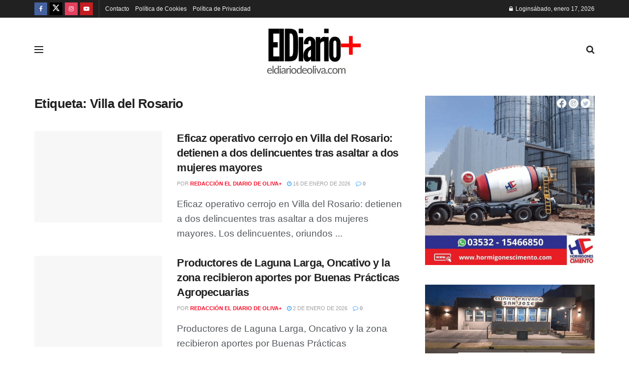

--- FILE ---
content_type: text/html; charset=UTF-8
request_url: https://eldiariodeoliva.com/tag/villa-del-rosario/
body_size: 47382
content:
<!doctype html>
<!--[if lt IE 7]><html class="no-js lt-ie9 lt-ie8 lt-ie7" lang="es"> <![endif]-->
<!--[if IE 7]><html class="no-js lt-ie9 lt-ie8" lang="es"> <![endif]-->
<!--[if IE 8]><html class="no-js lt-ie9" lang="es"> <![endif]-->
<!--[if IE 9]><html class="no-js lt-ie10" lang="es"> <![endif]-->
<!--[if gt IE 8]><!--><html class="no-js" lang="es"> <!--<![endif]--><head><link rel="preconnect" href="https://fonts.gstatic.com/" crossorigin /><meta http-equiv="Content-Type" content="text/html; charset=UTF-8" /><meta name='viewport' content='width=device-width, initial-scale=1, user-scalable=yes' /><link rel="profile" href="https://gmpg.org/xfn/11" /><link rel="pingback" href="https://eldiariodeoliva.com/xmlrpc.php" /><meta name='robots' content='noindex, follow' /> <script type="litespeed/javascript">var jnews_ajax_url='/?ajax-request=jnews'</script> <script type="litespeed/javascript">window.jnews=window.jnews||{},window.jnews.library=window.jnews.library||{},window.jnews.library=function(){"use strict";var e=this;e.win=window,e.doc=document,e.noop=function(){},e.globalBody=e.doc.getElementsByTagName("body")[0],e.globalBody=e.globalBody?e.globalBody:e.doc,e.win.jnewsDataStorage=e.win.jnewsDataStorage||{_storage:new WeakMap,put:function(e,t,n){this._storage.has(e)||this._storage.set(e,new Map),this._storage.get(e).set(t,n)},get:function(e,t){return this._storage.get(e).get(t)},has:function(e,t){return this._storage.has(e)&&this._storage.get(e).has(t)},remove:function(e,t){var n=this._storage.get(e).delete(t);return 0===!this._storage.get(e).size&&this._storage.delete(e),n}},e.windowWidth=function(){return e.win.innerWidth||e.docEl.clientWidth||e.globalBody.clientWidth},e.windowHeight=function(){return e.win.innerHeight||e.docEl.clientHeight||e.globalBody.clientHeight},e.requestAnimationFrame=e.win.requestAnimationFrame||e.win.webkitRequestAnimationFrame||e.win.mozRequestAnimationFrame||e.win.msRequestAnimationFrame||window.oRequestAnimationFrame||function(e){return setTimeout(e,1e3/60)},e.cancelAnimationFrame=e.win.cancelAnimationFrame||e.win.webkitCancelAnimationFrame||e.win.webkitCancelRequestAnimationFrame||e.win.mozCancelAnimationFrame||e.win.msCancelRequestAnimationFrame||e.win.oCancelRequestAnimationFrame||function(e){clearTimeout(e)},e.classListSupport="classList"in document.createElement("_"),e.hasClass=e.classListSupport?function(e,t){return e.classList.contains(t)}:function(e,t){return e.className.indexOf(t)>=0},e.addClass=e.classListSupport?function(t,n){e.hasClass(t,n)||t.classList.add(n)}:function(t,n){e.hasClass(t,n)||(t.className+=" "+n)},e.removeClass=e.classListSupport?function(t,n){e.hasClass(t,n)&&t.classList.remove(n)}:function(t,n){e.hasClass(t,n)&&(t.className=t.className.replace(n,""))},e.objKeys=function(e){var t=[];for(var n in e)Object.prototype.hasOwnProperty.call(e,n)&&t.push(n);return t},e.isObjectSame=function(e,t){var n=!0;return JSON.stringify(e)!==JSON.stringify(t)&&(n=!1),n},e.extend=function(){for(var e,t,n,o=arguments[0]||{},i=1,a=arguments.length;i<a;i++)if(null!==(e=arguments[i]))for(t in e)o!==(n=e[t])&&void 0!==n&&(o[t]=n);return o},e.dataStorage=e.win.jnewsDataStorage,e.isVisible=function(e){return 0!==e.offsetWidth&&0!==e.offsetHeight||e.getBoundingClientRect().length},e.getHeight=function(e){return e.offsetHeight||e.clientHeight||e.getBoundingClientRect().height},e.getWidth=function(e){return e.offsetWidth||e.clientWidth||e.getBoundingClientRect().width},e.supportsPassive=!1;try{var t=Object.defineProperty({},"passive",{get:function(){e.supportsPassive=!0}});"createEvent"in e.doc?e.win.addEventListener("test",null,t):"fireEvent"in e.doc&&e.win.attachEvent("test",null)}catch(e){}e.passiveOption=!!e.supportsPassive&&{passive:!0},e.setStorage=function(e,t){e="jnews-"+e;var n={expired:Math.floor(((new Date).getTime()+432e5)/1e3)};t=Object.assign(n,t);localStorage.setItem(e,JSON.stringify(t))},e.getStorage=function(e){e="jnews-"+e;var t=localStorage.getItem(e);return null!==t&&0<t.length?JSON.parse(localStorage.getItem(e)):{}},e.expiredStorage=function(){var t,n="jnews-";for(var o in localStorage)o.indexOf(n)>-1&&"undefined"!==(t=e.getStorage(o.replace(n,""))).expired&&t.expired<Math.floor((new Date).getTime()/1e3)&&localStorage.removeItem(o)},e.addEvents=function(t,n,o){for(var i in n){var a=["touchstart","touchmove"].indexOf(i)>=0&&!o&&e.passiveOption;"createEvent"in e.doc?t.addEventListener(i,n[i],a):"fireEvent"in e.doc&&t.attachEvent("on"+i,n[i])}},e.removeEvents=function(t,n){for(var o in n)"createEvent"in e.doc?t.removeEventListener(o,n[o]):"fireEvent"in e.doc&&t.detachEvent("on"+o,n[o])},e.triggerEvents=function(t,n,o){var i;o=o||{detail:null};return"createEvent"in e.doc?(!(i=e.doc.createEvent("CustomEvent")||new CustomEvent(n)).initCustomEvent||i.initCustomEvent(n,!0,!1,o),void t.dispatchEvent(i)):"fireEvent"in e.doc?((i=e.doc.createEventObject()).eventType=n,void t.fireEvent("on"+i.eventType,i)):void 0},e.getParents=function(t,n){void 0===n&&(n=e.doc);for(var o=[],i=t.parentNode,a=!1;!a;)if(i){var r=i;r.querySelectorAll(n).length?a=!0:(o.push(r),i=r.parentNode)}else o=[],a=!0;return o},e.forEach=function(e,t,n){for(var o=0,i=e.length;o<i;o++)t.call(n,e[o],o)},e.getText=function(e){return e.innerText||e.textContent},e.setText=function(e,t){var n="object"==typeof t?t.innerText||t.textContent:t;e.innerText&&(e.innerText=n),e.textContent&&(e.textContent=n)},e.httpBuildQuery=function(t){return e.objKeys(t).reduce(function t(n){var o=arguments.length>1&&void 0!==arguments[1]?arguments[1]:null;return function(i,a){var r=n[a];a=encodeURIComponent(a);var s=o?"".concat(o,"[").concat(a,"]"):a;return null==r||"function"==typeof r?(i.push("".concat(s,"=")),i):["number","boolean","string"].includes(typeof r)?(i.push("".concat(s,"=").concat(encodeURIComponent(r))),i):(i.push(e.objKeys(r).reduce(t(r,s),[]).join("&")),i)}}(t),[]).join("&")},e.get=function(t,n,o,i){return o="function"==typeof o?o:e.noop,e.ajax("GET",t,n,o,i)},e.post=function(t,n,o,i){return o="function"==typeof o?o:e.noop,e.ajax("POST",t,n,o,i)},e.ajax=function(t,n,o,i,a){var r=new XMLHttpRequest,s=n,c=e.httpBuildQuery(o);if(t=-1!=["GET","POST"].indexOf(t)?t:"GET",r.open(t,s+("GET"==t?"?"+c:""),!0),"POST"==t&&r.setRequestHeader("Content-type","application/x-www-form-urlencoded"),r.setRequestHeader("X-Requested-With","XMLHttpRequest"),r.onreadystatechange=function(){4===r.readyState&&200<=r.status&&300>r.status&&"function"==typeof i&&i.call(void 0,r.response)},void 0!==a&&!a){return{xhr:r,send:function(){r.send("POST"==t?c:null)}}}return r.send("POST"==t?c:null),{xhr:r}},e.scrollTo=function(t,n,o){function i(e,t,n){this.start=this.position(),this.change=e-this.start,this.currentTime=0,this.increment=20,this.duration=void 0===n?500:n,this.callback=t,this.finish=!1,this.animateScroll()}return Math.easeInOutQuad=function(e,t,n,o){return(e/=o/2)<1?n/2*e*e+t:-n/2*(--e*(e-2)-1)+t},i.prototype.stop=function(){this.finish=!0},i.prototype.move=function(t){e.doc.documentElement.scrollTop=t,e.globalBody.parentNode.scrollTop=t,e.globalBody.scrollTop=t},i.prototype.position=function(){return e.doc.documentElement.scrollTop||e.globalBody.parentNode.scrollTop||e.globalBody.scrollTop},i.prototype.animateScroll=function(){this.currentTime+=this.increment;var t=Math.easeInOutQuad(this.currentTime,this.start,this.change,this.duration);this.move(t),this.currentTime<this.duration&&!this.finish?e.requestAnimationFrame.call(e.win,this.animateScroll.bind(this)):this.callback&&"function"==typeof this.callback&&this.callback()},new i(t,n,o)},e.unwrap=function(t){var n,o=t;e.forEach(t,(function(e,t){n?n+=e:n=e})),o.replaceWith(n)},e.performance={start:function(e){performance.mark(e+"Start")},stop:function(e){performance.mark(e+"End"),performance.measure(e,e+"Start",e+"End")}},e.fps=function(){var t=0,n=0,o=0;!function(){var i=t=0,a=0,r=0,s=document.getElementById("fpsTable"),c=function(t){void 0===document.getElementsByTagName("body")[0]?e.requestAnimationFrame.call(e.win,(function(){c(t)})):document.getElementsByTagName("body")[0].appendChild(t)};null===s&&((s=document.createElement("div")).style.position="fixed",s.style.top="120px",s.style.left="10px",s.style.width="100px",s.style.height="20px",s.style.border="1px solid black",s.style.fontSize="11px",s.style.zIndex="100000",s.style.backgroundColor="white",s.id="fpsTable",c(s));var l=function(){o++,n=Date.now(),(a=(o/(r=(n-t)/1e3)).toPrecision(2))!=i&&(i=a,s.innerHTML=i+"fps"),1<r&&(t=n,o=0),e.requestAnimationFrame.call(e.win,l)};l()}()},e.instr=function(e,t){for(var n=0;n<t.length;n++)if(-1!==e.toLowerCase().indexOf(t[n].toLowerCase()))return!0},e.winLoad=function(t,n){function o(o){if("complete"===e.doc.readyState||"interactive"===e.doc.readyState)return!o||n?setTimeout(t,n||1):t(o),1}o()||e.addEvents(e.win,{load:o})},e.docReady=function(t,n){function o(o){if("complete"===e.doc.readyState||"interactive"===e.doc.readyState)return!o||n?setTimeout(t,n||1):t(o),1}o()||e.addEvents(e.doc,{DOMContentLiteSpeedLoaded:o})},e.fireOnce=function(){e.docReady((function(){e.assets=e.assets||[],e.assets.length&&(e.boot(),e.load_assets())}),50)},e.boot=function(){e.length&&e.doc.querySelectorAll("style[media]").forEach((function(e){"not all"==e.getAttribute("media")&&e.removeAttribute("media")}))},e.create_js=function(t,n){var o=e.doc.createElement("script");switch(o.setAttribute("src",t),n){case"defer":o.setAttribute("defer",!0);break;case"async":o.setAttribute("async",!0);break;case"deferasync":o.setAttribute("defer",!0),o.setAttribute("async",!0)}e.globalBody.appendChild(o)},e.load_assets=function(){"object"==typeof e.assets&&e.forEach(e.assets.slice(0),(function(t,n){var o="";t.defer&&(o+="defer"),t.async&&(o+="async"),e.create_js(t.url,o);var i=e.assets.indexOf(t);i>-1&&e.assets.splice(i,1)})),e.assets=jnewsoption.au_scripts=window.jnewsads=[]},e.setCookie=function(e,t,n){var o="";if(n){var i=new Date;i.setTime(i.getTime()+24*n*60*60*1e3),o="; expires="+i.toUTCString()}document.cookie=e+"="+(t||"")+o+"; path=/"},e.getCookie=function(e){for(var t=e+"=",n=document.cookie.split(";"),o=0;o<n.length;o++){for(var i=n[o];" "==i.charAt(0);)i=i.substring(1,i.length);if(0==i.indexOf(t))return i.substring(t.length,i.length)}return null},e.eraseCookie=function(e){document.cookie=e+"=; Path=/; Expires=Thu, 01 Jan 1970 00:00:01 GMT;"},e.docReady((function(){e.globalBody=e.globalBody==e.doc?e.doc.getElementsByTagName("body")[0]:e.globalBody,e.globalBody=e.globalBody?e.globalBody:e.doc})),e.winLoad((function(){e.winLoad((function(){var t=!1;if(void 0!==window.jnewsadmin)if(void 0!==window.file_version_checker){var n=e.objKeys(window.file_version_checker);n.length?n.forEach((function(e){t||"10.0.4"===window.file_version_checker[e]||(t=!0)})):t=!0}else t=!0;t&&(window.jnewsHelper.getMessage(),window.jnewsHelper.getNotice())}),2500)}))},window.jnews.library=new window.jnews.library</script> <script id="google_gtagjs-js-consent-mode-data-layer" type="litespeed/javascript">window.dataLayer=window.dataLayer||[];function gtag(){dataLayer.push(arguments)}
gtag('consent','default',{"ad_personalization":"denied","ad_storage":"denied","ad_user_data":"denied","analytics_storage":"denied","functionality_storage":"denied","security_storage":"denied","personalization_storage":"denied","region":["AT","BE","BG","CH","CY","CZ","DE","DK","EE","ES","FI","FR","GB","GR","HR","HU","IE","IS","IT","LI","LT","LU","LV","MT","NL","NO","PL","PT","RO","SE","SI","SK"],"wait_for_update":500});window._googlesitekitConsentCategoryMap={"statistics":["analytics_storage"],"marketing":["ad_storage","ad_user_data","ad_personalization"],"functional":["functionality_storage","security_storage"],"preferences":["personalization_storage"]};window._googlesitekitConsents={"ad_personalization":"denied","ad_storage":"denied","ad_user_data":"denied","analytics_storage":"denied","functionality_storage":"denied","security_storage":"denied","personalization_storage":"denied","region":["AT","BE","BG","CH","CY","CZ","DE","DK","EE","ES","FI","FR","GB","GR","HR","HU","IE","IS","IT","LI","LT","LU","LV","MT","NL","NO","PL","PT","RO","SE","SI","SK"],"wait_for_update":500}</script> <title>Villa del Rosario archivos - El Diario de Oliva+</title><meta property="og:locale" content="es_ES" /><meta property="og:type" content="article" /><meta property="og:title" content="Villa del Rosario archivos - El Diario de Oliva+" /><meta property="og:url" content="https://eldiariodeoliva.com/tag/villa-del-rosario/" /><meta property="og:site_name" content="El Diario de Oliva+" /><meta name="twitter:card" content="summary_large_image" /><meta name="twitter:site" content="@ElDiariodeOliva" /> <script type="application/ld+json" class="yoast-schema-graph">{"@context":"https://schema.org","@graph":[{"@type":"CollectionPage","@id":"https://eldiariodeoliva.com/tag/villa-del-rosario/","url":"https://eldiariodeoliva.com/tag/villa-del-rosario/","name":"Villa del Rosario archivos - El Diario de Oliva+","isPartOf":{"@id":"https://eldiariodeoliva.com/#website"},"primaryImageOfPage":{"@id":"https://eldiariodeoliva.com/tag/villa-del-rosario/#primaryimage"},"image":{"@id":"https://eldiariodeoliva.com/tag/villa-del-rosario/#primaryimage"},"thumbnailUrl":"https://eldiariodeoliva.com/wp-content/uploads/2026/01/WhatsApp-Image-2026-01-16-at-10.35.51.jpeg","breadcrumb":{"@id":"https://eldiariodeoliva.com/tag/villa-del-rosario/#breadcrumb"},"inLanguage":"es"},{"@type":"ImageObject","inLanguage":"es","@id":"https://eldiariodeoliva.com/tag/villa-del-rosario/#primaryimage","url":"https://eldiariodeoliva.com/wp-content/uploads/2026/01/WhatsApp-Image-2026-01-16-at-10.35.51.jpeg","contentUrl":"https://eldiariodeoliva.com/wp-content/uploads/2026/01/WhatsApp-Image-2026-01-16-at-10.35.51.jpeg","width":1204,"height":977,"caption":"Eficaz operativo cerrojo en Villa del Rosario: detienen a dos delincuentes tras asaltar a dos mujeres mayores"},{"@type":"BreadcrumbList","@id":"https://eldiariodeoliva.com/tag/villa-del-rosario/#breadcrumb","itemListElement":[{"@type":"ListItem","position":1,"name":"Inicio","item":"https://eldiariodeoliva.com/"},{"@type":"ListItem","position":2,"name":"Villa del Rosario"}]},{"@type":"WebSite","@id":"https://eldiariodeoliva.com/#website","url":"https://eldiariodeoliva.com/","name":"eldiariodeoliva.com","description":"Las noticias de Oliva y la región","publisher":{"@id":"https://eldiariodeoliva.com/#organization"},"potentialAction":[{"@type":"SearchAction","target":{"@type":"EntryPoint","urlTemplate":"https://eldiariodeoliva.com/?s={search_term_string}"},"query-input":{"@type":"PropertyValueSpecification","valueRequired":true,"valueName":"search_term_string"}}],"inLanguage":"es"},{"@type":"Organization","@id":"https://eldiariodeoliva.com/#organization","name":"El Diario de Oliva+","url":"https://eldiariodeoliva.com/","logo":{"@type":"ImageObject","inLanguage":"es","@id":"https://eldiariodeoliva.com/#/schema/logo/image/","url":"https://eldiariodeoliva.com/wp-content/uploads/2023/04/4-1.png","contentUrl":"https://eldiariodeoliva.com/wp-content/uploads/2023/04/4-1.png","width":1392,"height":722,"caption":"El Diario de Oliva+"},"image":{"@id":"https://eldiariodeoliva.com/#/schema/logo/image/"},"sameAs":["https://www.facebook.com/eldiariodeoliva","https://x.com/ElDiariodeOliva","https://twitter.com/ElDiariodeOliva","https://www.tiktok.com/@eldiariodeolivaok"]}]}</script> <link rel='dns-prefetch' href='//www.googletagmanager.com' /><link rel='dns-prefetch' href='//fonts.googleapis.com' /><link rel='dns-prefetch' href='//pagead2.googlesyndication.com' /><link rel='dns-prefetch' href='//fundingchoicesmessages.google.com' /><link rel='preconnect' href='https://fonts.gstatic.com' /><link rel="alternate" type="application/rss+xml" title="El Diario de Oliva+ &raquo; Feed" href="https://eldiariodeoliva.com/feed/" /><link rel="alternate" type="application/rss+xml" title="El Diario de Oliva+ &raquo; Feed de los comentarios" href="https://eldiariodeoliva.com/comments/feed/" /><link rel="alternate" type="application/rss+xml" title="El Diario de Oliva+ &raquo; Etiqueta Villa del Rosario del feed" href="https://eldiariodeoliva.com/tag/villa-del-rosario/feed/" />
<script id="eldia-ready" type="litespeed/javascript">window.advanced_ads_ready=function(e,a){a=a||"complete";var d=function(e){return"interactive"===a?"loading"!==e:"complete"===e};d(document.readyState)?e():document.addEventListener("readystatechange",(function(a){d(a.target.readyState)&&e()}),{once:"interactive"===a})},window.advanced_ads_ready_queue=window.advanced_ads_ready_queue||[]</script> <style id='wp-img-auto-sizes-contain-inline-css' type='text/css'>img:is([sizes=auto i],[sizes^="auto," i]){contain-intrinsic-size:3000px 1500px}
/*# sourceURL=wp-img-auto-sizes-contain-inline-css */</style><style id="litespeed-ccss">.wp-block-blockspare-blockspare-testimonial .blockspare-main-testimonial-wrapper.blockspare-testimonial-layout-2 .blockspare-block-testimonial-wrap .blockspare-author-wrap{-ms-grid-row:2;-ms-grid-row-span:2;-ms-grid-column:1;-ms-grid-column-span:1;grid-area:2/1/4/2}.wp-block-blockspare-blockspare-testimonial .blockspare-main-testimonial-wrapper.blockspare-testimonial-layout-2 .blockspare-block-testimonial-wrap .blockspare-author-designation{-ms-grid-row:3;-ms-grid-row-span:1;-ms-grid-column:2;-ms-grid-column-span:2;grid-area:3/2/4/4;padding-left:10px}.wp-block-blockspare-blockspare-testimonial .blockspare-main-testimonial-wrapper.blockspare-testimonial-layout-2 .blockspare-block-testimonial-wrap .blockspare-star-rating{-ms-grid-row:2;-ms-grid-row-span:1;-ms-grid-column:2;-ms-grid-column-span:2;grid-area:2/2/3/4;margin-bottom:0}.wp-block-blockspare-blockspare-testimonial .blockspare-main-testimonial-wrapper.blockspare-testimonial-layout-2 .blockspare-block-testimonial-wrap .blockspare-testimonial-content{-ms-grid-row:1;-ms-grid-row-span:1;-ms-grid-column:1;-ms-grid-column-span:5;grid-area:1/1/2/6;margin-bottom:10px;position:relative;padding-bottom:10px}.wp-block-blockspare-blockspare-testimonial.aligncenter .blockspare-main-testimonial-wrapper.blockspare-testimonial-layout-2 .blockspare-block-testimonial-wrap .blockspare-author-wrap{-ms-grid-row:2;-ms-grid-row-span:1;-ms-grid-column:1;-ms-grid-column-span:3;grid-area:2/1/3/4}.wp-block-blockspare-blockspare-testimonial.aligncenter .blockspare-main-testimonial-wrapper.blockspare-testimonial-layout-2 .blockspare-block-testimonial-wrap .blockspare-author-designation{-ms-grid-row:4;-ms-grid-column:1;-ms-grid-column-span:3;grid-area:4/1/4/4;padding-left:0}.wp-block-blockspare-blockspare-testimonial.aligncenter .blockspare-main-testimonial-wrapper.blockspare-testimonial-layout-2 .blockspare-block-testimonial-wrap .blockspare-star-rating{-ms-grid-row:3;-ms-grid-column:1;-ms-grid-column-span:3;grid-area:3/1/3/4;margin-bottom:0;margin-top:10px}.wp-block-blockspare-blockspare-testimonial.aligncenter .blockspare-main-testimonial-wrapper.blockspare-testimonial-layout-2 .blockspare-block-testimonial-wrap .blockspare-testimonial-content{-ms-grid-row:1;-ms-grid-row-span:1;-ms-grid-column:1;-ms-grid-column-span:5;grid-area:1/1/2/6}html{line-height:1.15;-webkit-text-size-adjust:100%}body{margin:0}a{background-color:transparent}img{border-style:none}input{font-family:inherit;font-size:100%;line-height:1.15;margin:0}input{overflow:visible}::-webkit-file-upload-button{-webkit-appearance:button;font:inherit}:root{--wp--preset--font-size--normal:16px;--wp--preset--font-size--huge:42px}body{--wp--preset--color--black:#000;--wp--preset--color--cyan-bluish-gray:#abb8c3;--wp--preset--color--white:#fff;--wp--preset--color--pale-pink:#f78da7;--wp--preset--color--vivid-red:#cf2e2e;--wp--preset--color--luminous-vivid-orange:#ff6900;--wp--preset--color--luminous-vivid-amber:#fcb900;--wp--preset--color--light-green-cyan:#7bdcb5;--wp--preset--color--vivid-green-cyan:#00d084;--wp--preset--color--pale-cyan-blue:#8ed1fc;--wp--preset--color--vivid-cyan-blue:#0693e3;--wp--preset--color--vivid-purple:#9b51e0;--wp--preset--gradient--vivid-cyan-blue-to-vivid-purple:linear-gradient(135deg,rgba(6,147,227,1) 0%,#9b51e0 100%);--wp--preset--gradient--light-green-cyan-to-vivid-green-cyan:linear-gradient(135deg,#7adcb4 0%,#00d082 100%);--wp--preset--gradient--luminous-vivid-amber-to-luminous-vivid-orange:linear-gradient(135deg,rgba(252,185,0,1) 0%,rgba(255,105,0,1) 100%);--wp--preset--gradient--luminous-vivid-orange-to-vivid-red:linear-gradient(135deg,rgba(255,105,0,1) 0%,#cf2e2e 100%);--wp--preset--gradient--very-light-gray-to-cyan-bluish-gray:linear-gradient(135deg,#eee 0%,#a9b8c3 100%);--wp--preset--gradient--cool-to-warm-spectrum:linear-gradient(135deg,#4aeadc 0%,#9778d1 20%,#cf2aba 40%,#ee2c82 60%,#fb6962 80%,#fef84c 100%);--wp--preset--gradient--blush-light-purple:linear-gradient(135deg,#ffceec 0%,#9896f0 100%);--wp--preset--gradient--blush-bordeaux:linear-gradient(135deg,#fecda5 0%,#fe2d2d 50%,#6b003e 100%);--wp--preset--gradient--luminous-dusk:linear-gradient(135deg,#ffcb70 0%,#c751c0 50%,#4158d0 100%);--wp--preset--gradient--pale-ocean:linear-gradient(135deg,#fff5cb 0%,#b6e3d4 50%,#33a7b5 100%);--wp--preset--gradient--electric-grass:linear-gradient(135deg,#caf880 0%,#71ce7e 100%);--wp--preset--gradient--midnight:linear-gradient(135deg,#020381 0%,#2874fc 100%);--wp--preset--duotone--dark-grayscale:url('#wp-duotone-dark-grayscale');--wp--preset--duotone--grayscale:url('#wp-duotone-grayscale');--wp--preset--duotone--purple-yellow:url('#wp-duotone-purple-yellow');--wp--preset--duotone--blue-red:url('#wp-duotone-blue-red');--wp--preset--duotone--midnight:url('#wp-duotone-midnight');--wp--preset--duotone--magenta-yellow:url('#wp-duotone-magenta-yellow');--wp--preset--duotone--purple-green:url('#wp-duotone-purple-green');--wp--preset--duotone--blue-orange:url('#wp-duotone-blue-orange');--wp--preset--font-size--small:13px;--wp--preset--font-size--medium:20px;--wp--preset--font-size--large:36px;--wp--preset--font-size--x-large:42px;--wp--preset--spacing--20:.44rem;--wp--preset--spacing--30:.67rem;--wp--preset--spacing--40:1rem;--wp--preset--spacing--50:1.5rem;--wp--preset--spacing--60:2.25rem;--wp--preset--spacing--70:3.38rem;--wp--preset--spacing--80:5.06rem}:root{--sydney-headings-color:#00102e;--sydney-dark-background:#00102e;--sydney-grey-color:#737c8c;--sydney-text-color:#233452;--sydney-light-background:#f4f5f7;--sydney-button-background:#d65050;--sydney-border-color:#dbdbdb}img{max-width:100%;height:auto;vertical-align:middle}*,*:before,*:after{-webkit-box-sizing:border-box;box-sizing:border-box}body{font-size:16px;line-height:1.7;font-family:-apple-system,BlinkMacSystemFont,"Segoe UI",Roboto,Oxygen-Sans,Ubuntu,Cantarell,"Helvetica Neue",sans-serif;background:#fff;color:var(--sydney-text-color)}a{text-decoration:none}input:-moz-placeholder,input::-moz-placeholder{color:#a3a2a2}input:-ms-input-placeholder{color:#c3c3c3}input::-webkit-input-placeholder{color:#cacaca}input{text-shadow:none;-webkit-box-shadow:none;box-shadow:none}a{color:#d65050}@media only screen and (max-width:767px){input{max-width:100%}}html{scroll-behavior:smooth}body{color:}body{font-family:Merriweather,serif;font-weight:regular}body{text-transform:;font-style:;line-height:1.41;letter-spacing:0}@media (min-width:992px){body{font-size:19px}}@media (min-width:576px) and (max-width:991px){body{font-size:16px}}@media (max-width:575px){body{font-size:16px}}input:-ms-input-placeholder{color:}input::-ms-input-placeholder{color:}[class^=um-faicon-]:before{font-family:"FontAwesome"!important;font-style:normal!important;font-weight:400!important;font-variant:normal!important;text-transform:none!important;speak:none;line-height:1;-webkit-font-smoothing:antialiased;-moz-osx-font-smoothing:grayscale}.um-faicon-times:before{content:"\f00d"}.um-modal-close{display:block;position:fixed;right:0;top:0;font-size:24px;text-decoration:none!important;color:#fff!important;padding:0 10px}.um-modal-body{min-height:3px;padding:20px;box-sizing:border-box;width:100%;background:#fff;-moz-border-radius:0 0 3px 3px;-webkit-border-radius:0 0 3px 3px;border-radius:0 0 3px 3px}.um-modal-body.photo{-moz-border-radius:3px;-webkit-border-radius:3px;border-radius:3px;box-shadow:0px 0px 0px 1px rgba(0,0,0,.1),0px 0px 0px 1px rgba(255,255,255,.12) inset;background:#888;padding:0}.lazyload{opacity:0}div.wpforms-container-full .wpforms-form *{background:0 0;border:0 none;border-radius:0;-webkit-border-radius:0;-moz-border-radius:0;float:none;font-size:100%;height:auto;letter-spacing:normal;list-style:none;outline:none;position:static;text-decoration:none;text-indent:0;text-shadow:none;text-transform:none;width:auto;visibility:visible;overflow:visible;margin:0;padding:0;box-sizing:border-box;-webkit-box-sizing:border-box;-moz-box-sizing:border-box;-webkit-box-shadow:none;-moz-box-shadow:none;-ms-box-shadow:none;-o-box-shadow:none;box-shadow:none}div.wpforms-container-full .wpforms-form input{margin:0;border:0;padding:0;display:inline-block;vertical-align:middle;background:0 0;height:auto;-webkit-box-sizing:border-box;-moz-box-sizing:border-box;box-sizing:border-box}div.wpforms-container-full .wpforms-form .wpforms-submit-spinner{margin-left:.5em;display:inline-block;vertical-align:middle;max-width:26px}</style><script type="litespeed/javascript">WebFontConfig={google:{families:["Open Sans:regular,600,700,800,300","Oswald:200","Merriweather:reguler&display=swap"]}};if(typeof WebFont==="object"&&typeof WebFont.load==="function"){WebFont.load(WebFontConfig)}</script><script data-optimized="1" type="litespeed/javascript" data-src="https://eldiariodeoliva.com/wp-content/plugins/litespeed-cache/assets/js/webfontloader.min.js"></script><script type="litespeed/javascript">!function(a){"use strict";var b=function(b,c,d){function e(a){return h.body?a():void setTimeout(function(){e(a)})}function f(){i.addEventListener&&i.removeEventListener("load",f),i.media=d||"all"}var g,h=a.document,i=h.createElement("link");if(c)g=c;else{var j=(h.body||h.getElementsByTagName("head")[0]).childNodes;g=j[j.length-1]}var k=h.styleSheets;i.rel="stylesheet",i.href=b,i.media="only x",e(function(){g.parentNode.insertBefore(i,c?g:g.nextSibling)});var l=function(a){for(var b=i.href,c=k.length;c--;)if(k[c].href===b)return a();setTimeout(function(){l(a)})};return i.addEventListener&&i.addEventListener("load",f),i.onloadcssdefined=l,l(f),i};"undefined"!=typeof exports?exports.loadCSS=b:a.loadCSS=b}("undefined"!=typeof global?global:this);!function(a){if(a.loadCSS){var b=loadCSS.relpreload={};if(b.support=function(){try{return a.document.createElement("link").relList.supports("preload")}catch(b){return!1}},b.poly=function(){for(var b=a.document.getElementsByTagName("link"),c=0;c<b.length;c++){var d=b[c];"preload"===d.rel&&"style"===d.getAttribute("as")&&(a.loadCSS(d.href,d,d.getAttribute("media")),d.rel=null)}},!b.support()){b.poly();var c=a.setInterval(b.poly,300);a.addEventListener&&a.addEventListener("load",function(){b.poly(),a.clearInterval(c)}),a.attachEvent&&a.attachEvent("onload",function(){a.clearInterval(c)})}}}(this);</script> <link data-optimized="1" data-asynced="1" as="style" onload="this.onload=null;this.rel='stylesheet'"  rel='preload' id='wp-block-library-css' href='https://eldiariodeoliva.com/wp-content/litespeed/css/c402c6e0cbd5cdcdf1cc76d0eb57ca48.css?ver=7ca48' type='text/css' media='all' /><noscript><link data-optimized="1" rel='stylesheet' href='https://eldiariodeoliva.com/wp-content/litespeed/css/c402c6e0cbd5cdcdf1cc76d0eb57ca48.css?ver=7ca48' type='text/css' media='all' /></noscript><style id='classic-theme-styles-inline-css' type='text/css'>/*! This file is auto-generated */
.wp-block-button__link{color:#fff;background-color:#32373c;border-radius:9999px;box-shadow:none;text-decoration:none;padding:calc(.667em + 2px) calc(1.333em + 2px);font-size:1.125em}.wp-block-file__button{background:#32373c;color:#fff;text-decoration:none}
/*# sourceURL=/wp-includes/css/classic-themes.min.css */</style><link data-optimized="1" data-asynced="1" as="style" onload="this.onload=null;this.rel='stylesheet'"  rel='preload' id='jnews-faq-css' href='https://eldiariodeoliva.com/wp-content/litespeed/css/b08d5c16b24dea220d2576e19f49569f.css?ver=9569f' type='text/css' media='all' /><noscript><link data-optimized="1" rel='stylesheet' href='https://eldiariodeoliva.com/wp-content/litespeed/css/b08d5c16b24dea220d2576e19f49569f.css?ver=9569f' type='text/css' media='all' /></noscript><style id='global-styles-inline-css' type='text/css'>:root{--wp--preset--aspect-ratio--square: 1;--wp--preset--aspect-ratio--4-3: 4/3;--wp--preset--aspect-ratio--3-4: 3/4;--wp--preset--aspect-ratio--3-2: 3/2;--wp--preset--aspect-ratio--2-3: 2/3;--wp--preset--aspect-ratio--16-9: 16/9;--wp--preset--aspect-ratio--9-16: 9/16;--wp--preset--color--black: #000000;--wp--preset--color--cyan-bluish-gray: #abb8c3;--wp--preset--color--white: #ffffff;--wp--preset--color--pale-pink: #f78da7;--wp--preset--color--vivid-red: #cf2e2e;--wp--preset--color--luminous-vivid-orange: #ff6900;--wp--preset--color--luminous-vivid-amber: #fcb900;--wp--preset--color--light-green-cyan: #7bdcb5;--wp--preset--color--vivid-green-cyan: #00d084;--wp--preset--color--pale-cyan-blue: #8ed1fc;--wp--preset--color--vivid-cyan-blue: #0693e3;--wp--preset--color--vivid-purple: #9b51e0;--wp--preset--gradient--vivid-cyan-blue-to-vivid-purple: linear-gradient(135deg,rgb(6,147,227) 0%,rgb(155,81,224) 100%);--wp--preset--gradient--light-green-cyan-to-vivid-green-cyan: linear-gradient(135deg,rgb(122,220,180) 0%,rgb(0,208,130) 100%);--wp--preset--gradient--luminous-vivid-amber-to-luminous-vivid-orange: linear-gradient(135deg,rgb(252,185,0) 0%,rgb(255,105,0) 100%);--wp--preset--gradient--luminous-vivid-orange-to-vivid-red: linear-gradient(135deg,rgb(255,105,0) 0%,rgb(207,46,46) 100%);--wp--preset--gradient--very-light-gray-to-cyan-bluish-gray: linear-gradient(135deg,rgb(238,238,238) 0%,rgb(169,184,195) 100%);--wp--preset--gradient--cool-to-warm-spectrum: linear-gradient(135deg,rgb(74,234,220) 0%,rgb(151,120,209) 20%,rgb(207,42,186) 40%,rgb(238,44,130) 60%,rgb(251,105,98) 80%,rgb(254,248,76) 100%);--wp--preset--gradient--blush-light-purple: linear-gradient(135deg,rgb(255,206,236) 0%,rgb(152,150,240) 100%);--wp--preset--gradient--blush-bordeaux: linear-gradient(135deg,rgb(254,205,165) 0%,rgb(254,45,45) 50%,rgb(107,0,62) 100%);--wp--preset--gradient--luminous-dusk: linear-gradient(135deg,rgb(255,203,112) 0%,rgb(199,81,192) 50%,rgb(65,88,208) 100%);--wp--preset--gradient--pale-ocean: linear-gradient(135deg,rgb(255,245,203) 0%,rgb(182,227,212) 50%,rgb(51,167,181) 100%);--wp--preset--gradient--electric-grass: linear-gradient(135deg,rgb(202,248,128) 0%,rgb(113,206,126) 100%);--wp--preset--gradient--midnight: linear-gradient(135deg,rgb(2,3,129) 0%,rgb(40,116,252) 100%);--wp--preset--font-size--small: 13px;--wp--preset--font-size--medium: 20px;--wp--preset--font-size--large: 36px;--wp--preset--font-size--x-large: 42px;--wp--preset--spacing--20: 0.44rem;--wp--preset--spacing--30: 0.67rem;--wp--preset--spacing--40: 1rem;--wp--preset--spacing--50: 1.5rem;--wp--preset--spacing--60: 2.25rem;--wp--preset--spacing--70: 3.38rem;--wp--preset--spacing--80: 5.06rem;--wp--preset--shadow--natural: 6px 6px 9px rgba(0, 0, 0, 0.2);--wp--preset--shadow--deep: 12px 12px 50px rgba(0, 0, 0, 0.4);--wp--preset--shadow--sharp: 6px 6px 0px rgba(0, 0, 0, 0.2);--wp--preset--shadow--outlined: 6px 6px 0px -3px rgb(255, 255, 255), 6px 6px rgb(0, 0, 0);--wp--preset--shadow--crisp: 6px 6px 0px rgb(0, 0, 0);}:where(.is-layout-flex){gap: 0.5em;}:where(.is-layout-grid){gap: 0.5em;}body .is-layout-flex{display: flex;}.is-layout-flex{flex-wrap: wrap;align-items: center;}.is-layout-flex > :is(*, div){margin: 0;}body .is-layout-grid{display: grid;}.is-layout-grid > :is(*, div){margin: 0;}:where(.wp-block-columns.is-layout-flex){gap: 2em;}:where(.wp-block-columns.is-layout-grid){gap: 2em;}:where(.wp-block-post-template.is-layout-flex){gap: 1.25em;}:where(.wp-block-post-template.is-layout-grid){gap: 1.25em;}.has-black-color{color: var(--wp--preset--color--black) !important;}.has-cyan-bluish-gray-color{color: var(--wp--preset--color--cyan-bluish-gray) !important;}.has-white-color{color: var(--wp--preset--color--white) !important;}.has-pale-pink-color{color: var(--wp--preset--color--pale-pink) !important;}.has-vivid-red-color{color: var(--wp--preset--color--vivid-red) !important;}.has-luminous-vivid-orange-color{color: var(--wp--preset--color--luminous-vivid-orange) !important;}.has-luminous-vivid-amber-color{color: var(--wp--preset--color--luminous-vivid-amber) !important;}.has-light-green-cyan-color{color: var(--wp--preset--color--light-green-cyan) !important;}.has-vivid-green-cyan-color{color: var(--wp--preset--color--vivid-green-cyan) !important;}.has-pale-cyan-blue-color{color: var(--wp--preset--color--pale-cyan-blue) !important;}.has-vivid-cyan-blue-color{color: var(--wp--preset--color--vivid-cyan-blue) !important;}.has-vivid-purple-color{color: var(--wp--preset--color--vivid-purple) !important;}.has-black-background-color{background-color: var(--wp--preset--color--black) !important;}.has-cyan-bluish-gray-background-color{background-color: var(--wp--preset--color--cyan-bluish-gray) !important;}.has-white-background-color{background-color: var(--wp--preset--color--white) !important;}.has-pale-pink-background-color{background-color: var(--wp--preset--color--pale-pink) !important;}.has-vivid-red-background-color{background-color: var(--wp--preset--color--vivid-red) !important;}.has-luminous-vivid-orange-background-color{background-color: var(--wp--preset--color--luminous-vivid-orange) !important;}.has-luminous-vivid-amber-background-color{background-color: var(--wp--preset--color--luminous-vivid-amber) !important;}.has-light-green-cyan-background-color{background-color: var(--wp--preset--color--light-green-cyan) !important;}.has-vivid-green-cyan-background-color{background-color: var(--wp--preset--color--vivid-green-cyan) !important;}.has-pale-cyan-blue-background-color{background-color: var(--wp--preset--color--pale-cyan-blue) !important;}.has-vivid-cyan-blue-background-color{background-color: var(--wp--preset--color--vivid-cyan-blue) !important;}.has-vivid-purple-background-color{background-color: var(--wp--preset--color--vivid-purple) !important;}.has-black-border-color{border-color: var(--wp--preset--color--black) !important;}.has-cyan-bluish-gray-border-color{border-color: var(--wp--preset--color--cyan-bluish-gray) !important;}.has-white-border-color{border-color: var(--wp--preset--color--white) !important;}.has-pale-pink-border-color{border-color: var(--wp--preset--color--pale-pink) !important;}.has-vivid-red-border-color{border-color: var(--wp--preset--color--vivid-red) !important;}.has-luminous-vivid-orange-border-color{border-color: var(--wp--preset--color--luminous-vivid-orange) !important;}.has-luminous-vivid-amber-border-color{border-color: var(--wp--preset--color--luminous-vivid-amber) !important;}.has-light-green-cyan-border-color{border-color: var(--wp--preset--color--light-green-cyan) !important;}.has-vivid-green-cyan-border-color{border-color: var(--wp--preset--color--vivid-green-cyan) !important;}.has-pale-cyan-blue-border-color{border-color: var(--wp--preset--color--pale-cyan-blue) !important;}.has-vivid-cyan-blue-border-color{border-color: var(--wp--preset--color--vivid-cyan-blue) !important;}.has-vivid-purple-border-color{border-color: var(--wp--preset--color--vivid-purple) !important;}.has-vivid-cyan-blue-to-vivid-purple-gradient-background{background: var(--wp--preset--gradient--vivid-cyan-blue-to-vivid-purple) !important;}.has-light-green-cyan-to-vivid-green-cyan-gradient-background{background: var(--wp--preset--gradient--light-green-cyan-to-vivid-green-cyan) !important;}.has-luminous-vivid-amber-to-luminous-vivid-orange-gradient-background{background: var(--wp--preset--gradient--luminous-vivid-amber-to-luminous-vivid-orange) !important;}.has-luminous-vivid-orange-to-vivid-red-gradient-background{background: var(--wp--preset--gradient--luminous-vivid-orange-to-vivid-red) !important;}.has-very-light-gray-to-cyan-bluish-gray-gradient-background{background: var(--wp--preset--gradient--very-light-gray-to-cyan-bluish-gray) !important;}.has-cool-to-warm-spectrum-gradient-background{background: var(--wp--preset--gradient--cool-to-warm-spectrum) !important;}.has-blush-light-purple-gradient-background{background: var(--wp--preset--gradient--blush-light-purple) !important;}.has-blush-bordeaux-gradient-background{background: var(--wp--preset--gradient--blush-bordeaux) !important;}.has-luminous-dusk-gradient-background{background: var(--wp--preset--gradient--luminous-dusk) !important;}.has-pale-ocean-gradient-background{background: var(--wp--preset--gradient--pale-ocean) !important;}.has-electric-grass-gradient-background{background: var(--wp--preset--gradient--electric-grass) !important;}.has-midnight-gradient-background{background: var(--wp--preset--gradient--midnight) !important;}.has-small-font-size{font-size: var(--wp--preset--font-size--small) !important;}.has-medium-font-size{font-size: var(--wp--preset--font-size--medium) !important;}.has-large-font-size{font-size: var(--wp--preset--font-size--large) !important;}.has-x-large-font-size{font-size: var(--wp--preset--font-size--x-large) !important;}
:where(.wp-block-post-template.is-layout-flex){gap: 1.25em;}:where(.wp-block-post-template.is-layout-grid){gap: 1.25em;}
:where(.wp-block-term-template.is-layout-flex){gap: 1.25em;}:where(.wp-block-term-template.is-layout-grid){gap: 1.25em;}
:where(.wp-block-columns.is-layout-flex){gap: 2em;}:where(.wp-block-columns.is-layout-grid){gap: 2em;}
:root :where(.wp-block-pullquote){font-size: 1.5em;line-height: 1.6;}
/*# sourceURL=global-styles-inline-css */</style><link data-optimized="1" data-asynced="1" as="style" onload="this.onload=null;this.rel='stylesheet'"  rel='preload' id='cookie-notice-front-css' href='https://eldiariodeoliva.com/wp-content/litespeed/css/dbe5a955b2990a4bd002b003e5969974.css?ver=69974' type='text/css' media='all' /><noscript><link data-optimized="1" rel='stylesheet' href='https://eldiariodeoliva.com/wp-content/litespeed/css/dbe5a955b2990a4bd002b003e5969974.css?ver=69974' type='text/css' media='all' /></noscript><link data-optimized="1" data-asynced="1" as="style" onload="this.onload=null;this.rel='stylesheet'"  rel='preload' id='jnews-video-css' href='https://eldiariodeoliva.com/wp-content/litespeed/css/81fa93a06068afab215b536f7f45c41b.css?ver=5c41b' type='text/css' media='all' /><noscript><link data-optimized="1" rel='stylesheet' href='https://eldiariodeoliva.com/wp-content/litespeed/css/81fa93a06068afab215b536f7f45c41b.css?ver=5c41b' type='text/css' media='all' /></noscript><link data-optimized="1" data-asynced="1" as="style" onload="this.onload=null;this.rel='stylesheet'"  rel='preload' id='elementor-frontend-css' href='https://eldiariodeoliva.com/wp-content/litespeed/css/7e3158e7ed2fb43018ec30f442c332d6.css?ver=332d6' type='text/css' media='all' /><noscript><link data-optimized="1" rel='stylesheet' href='https://eldiariodeoliva.com/wp-content/litespeed/css/7e3158e7ed2fb43018ec30f442c332d6.css?ver=332d6' type='text/css' media='all' /></noscript><link data-optimized="1" data-asynced="1" as="style" onload="this.onload=null;this.rel='stylesheet'"  rel='preload' id='newsletter-css' href='https://eldiariodeoliva.com/wp-content/litespeed/css/d71d03536e07f8f5db2c3086d0d57cb4.css?ver=57cb4' type='text/css' media='all' /><noscript><link data-optimized="1" rel='stylesheet' href='https://eldiariodeoliva.com/wp-content/litespeed/css/d71d03536e07f8f5db2c3086d0d57cb4.css?ver=57cb4' type='text/css' media='all' /></noscript><link data-optimized="1" data-asynced="1" as="style" onload="this.onload=null;this.rel='stylesheet'"  rel='preload' id='font-awesome-css' href='https://eldiariodeoliva.com/wp-content/litespeed/css/9e4e0ed18d262a469d36beeda874e51c.css?ver=4e51c' type='text/css' media='all' /><noscript><link data-optimized="1" rel='stylesheet' href='https://eldiariodeoliva.com/wp-content/litespeed/css/9e4e0ed18d262a469d36beeda874e51c.css?ver=4e51c' type='text/css' media='all' /></noscript><link rel='preload' as='font' type='font/woff2' crossorigin id='font-awesome-webfont-css' href='https://eldiariodeoliva.com/wp-content/themes/jnews/assets/fonts/font-awesome/fonts/fontawesome-webfont.woff2?v=4.7.0' type='text/css' media='all' /><link rel='preload' as='font' type='font/woff' crossorigin id='jnews-icon-webfont-css' href='https://eldiariodeoliva.com/wp-content/themes/jnews/assets/fonts/jegicon/fonts/jegicon.woff' type='text/css' media='all' /><link rel='preload' as='font' type='font/woff2' crossorigin id='elementor-font-awesome-webfont-css' href='https://eldiariodeoliva.com/wp-content/plugins/elementor/assets/lib/font-awesome/fonts/fontawesome-webfont.woff2?v=4.7.0' type='text/css' media='all' /><link data-optimized="1" data-asynced="1" as="style" onload="this.onload=null;this.rel='stylesheet'"  rel='preload' id='jnews-icon-css' href='https://eldiariodeoliva.com/wp-content/litespeed/css/b45e3558ed9a833e968411e24954513c.css?ver=4513c' type='text/css' media='all' /><noscript><link data-optimized="1" rel='stylesheet' href='https://eldiariodeoliva.com/wp-content/litespeed/css/b45e3558ed9a833e968411e24954513c.css?ver=4513c' type='text/css' media='all' /></noscript><link data-optimized="1" data-asynced="1" as="style" onload="this.onload=null;this.rel='stylesheet'"  rel='preload' id='jscrollpane-css' href='https://eldiariodeoliva.com/wp-content/litespeed/css/9399c64f3d098344ad960069b72999ae.css?ver=999ae' type='text/css' media='all' /><noscript><link data-optimized="1" rel='stylesheet' href='https://eldiariodeoliva.com/wp-content/litespeed/css/9399c64f3d098344ad960069b72999ae.css?ver=999ae' type='text/css' media='all' /></noscript><link data-optimized="1" data-asynced="1" as="style" onload="this.onload=null;this.rel='stylesheet'"  rel='preload' id='oknav-css' href='https://eldiariodeoliva.com/wp-content/litespeed/css/d7c45878647d81ddcf733a221d58d5ba.css?ver=8d5ba' type='text/css' media='all' /><noscript><link data-optimized="1" rel='stylesheet' href='https://eldiariodeoliva.com/wp-content/litespeed/css/d7c45878647d81ddcf733a221d58d5ba.css?ver=8d5ba' type='text/css' media='all' /></noscript><link data-optimized="1" data-asynced="1" as="style" onload="this.onload=null;this.rel='stylesheet'"  rel='preload' id='magnific-popup-css' href='https://eldiariodeoliva.com/wp-content/litespeed/css/936fb624966e2984380e674ac2f00be4.css?ver=00be4' type='text/css' media='all' /><noscript><link data-optimized="1" rel='stylesheet' href='https://eldiariodeoliva.com/wp-content/litespeed/css/936fb624966e2984380e674ac2f00be4.css?ver=00be4' type='text/css' media='all' /></noscript><link data-optimized="1" data-asynced="1" as="style" onload="this.onload=null;this.rel='stylesheet'"  rel='preload' id='chosen-css' href='https://eldiariodeoliva.com/wp-content/litespeed/css/6dec4cbec725a6d07830bdd41e50d644.css?ver=0d644' type='text/css' media='all' /><noscript><link data-optimized="1" rel='stylesheet' href='https://eldiariodeoliva.com/wp-content/litespeed/css/6dec4cbec725a6d07830bdd41e50d644.css?ver=0d644' type='text/css' media='all' /></noscript><link data-optimized="1" data-asynced="1" as="style" onload="this.onload=null;this.rel='stylesheet'"  rel='preload' id='photoswipe-css' href='https://eldiariodeoliva.com/wp-content/litespeed/css/9504e5913fcfa9fbc58172c1e02a75b6.css?ver=a75b6' type='text/css' media='all' /><noscript><link data-optimized="1" rel='stylesheet' href='https://eldiariodeoliva.com/wp-content/litespeed/css/9504e5913fcfa9fbc58172c1e02a75b6.css?ver=a75b6' type='text/css' media='all' /></noscript><link data-optimized="1" data-asynced="1" as="style" onload="this.onload=null;this.rel='stylesheet'"  rel='preload' id='photoswipe-default-css' href='https://eldiariodeoliva.com/wp-content/litespeed/css/530fad62744de35c69035121e4c789d8.css?ver=789d8' type='text/css' media='all' /><noscript><link data-optimized="1" rel='stylesheet' href='https://eldiariodeoliva.com/wp-content/litespeed/css/530fad62744de35c69035121e4c789d8.css?ver=789d8' type='text/css' media='all' /></noscript><link data-optimized="1" data-asynced="1" as="style" onload="this.onload=null;this.rel='stylesheet'"  rel='preload' id='jnews-main-css' href='https://eldiariodeoliva.com/wp-content/litespeed/css/24298a956b025db93d28ccc20dc8e81e.css?ver=8e81e' type='text/css' media='all' /><noscript><link data-optimized="1" rel='stylesheet' href='https://eldiariodeoliva.com/wp-content/litespeed/css/24298a956b025db93d28ccc20dc8e81e.css?ver=8e81e' type='text/css' media='all' /></noscript><link data-optimized="1" data-asynced="1" as="style" onload="this.onload=null;this.rel='stylesheet'"  rel='preload' id='jnews-pages-css' href='https://eldiariodeoliva.com/wp-content/litespeed/css/76ce3f6df7f1ed8795166d44e2be06e3.css?ver=e06e3' type='text/css' media='all' /><noscript><link data-optimized="1" rel='stylesheet' href='https://eldiariodeoliva.com/wp-content/litespeed/css/76ce3f6df7f1ed8795166d44e2be06e3.css?ver=e06e3' type='text/css' media='all' /></noscript><link data-optimized="1" data-asynced="1" as="style" onload="this.onload=null;this.rel='stylesheet'"  rel='preload' id='jnews-single-css' href='https://eldiariodeoliva.com/wp-content/litespeed/css/f644525753f688a1db71e8fcfca3c8ab.css?ver=3c8ab' type='text/css' media='all' /><noscript><link data-optimized="1" rel='stylesheet' href='https://eldiariodeoliva.com/wp-content/litespeed/css/f644525753f688a1db71e8fcfca3c8ab.css?ver=3c8ab' type='text/css' media='all' /></noscript><link data-optimized="1" data-asynced="1" as="style" onload="this.onload=null;this.rel='stylesheet'"  rel='preload' id='jnews-responsive-css' href='https://eldiariodeoliva.com/wp-content/litespeed/css/3fb8ad3a69080601d179c5519eec8c39.css?ver=c8c39' type='text/css' media='all' /><noscript><link data-optimized="1" rel='stylesheet' href='https://eldiariodeoliva.com/wp-content/litespeed/css/3fb8ad3a69080601d179c5519eec8c39.css?ver=c8c39' type='text/css' media='all' /></noscript><link data-optimized="1" data-asynced="1" as="style" onload="this.onload=null;this.rel='stylesheet'"  rel='preload' id='jnews-pb-temp-css' href='https://eldiariodeoliva.com/wp-content/litespeed/css/4ff767167b175a6137f5aa156e6f8b8e.css?ver=f8b8e' type='text/css' media='all' /><noscript><link data-optimized="1" rel='stylesheet' href='https://eldiariodeoliva.com/wp-content/litespeed/css/4ff767167b175a6137f5aa156e6f8b8e.css?ver=f8b8e' type='text/css' media='all' /></noscript><link data-optimized="1" data-asynced="1" as="style" onload="this.onload=null;this.rel='stylesheet'"  rel='preload' id='jnews-elementor-css' href='https://eldiariodeoliva.com/wp-content/litespeed/css/5d2edb7e98bd96c079e6d3c4a1733a46.css?ver=33a46' type='text/css' media='all' /><noscript><link data-optimized="1" rel='stylesheet' href='https://eldiariodeoliva.com/wp-content/litespeed/css/5d2edb7e98bd96c079e6d3c4a1733a46.css?ver=33a46' type='text/css' media='all' /></noscript><link data-optimized="1" data-asynced="1" as="style" onload="this.onload=null;this.rel='stylesheet'"  rel='preload' id='jnews-style-css' href='https://eldiariodeoliva.com/wp-content/litespeed/css/0a40e78b7cbab6c70e7d2152d27d80e6.css?ver=d80e6' type='text/css' media='all' /><noscript><link data-optimized="1" rel='stylesheet' href='https://eldiariodeoliva.com/wp-content/litespeed/css/0a40e78b7cbab6c70e7d2152d27d80e6.css?ver=d80e6' type='text/css' media='all' /></noscript><link data-optimized="1" data-asynced="1" as="style" onload="this.onload=null;this.rel='stylesheet'"  rel='preload' id='jnews-darkmode-css' href='https://eldiariodeoliva.com/wp-content/litespeed/css/f50fa9ca147e329bf3e25e3b7df6867f.css?ver=6867f' type='text/css' media='all' /><noscript><link data-optimized="1" rel='stylesheet' href='https://eldiariodeoliva.com/wp-content/litespeed/css/f50fa9ca147e329bf3e25e3b7df6867f.css?ver=6867f' type='text/css' media='all' /></noscript><link data-optimized="1" data-asynced="1" as="style" onload="this.onload=null;this.rel='stylesheet'"  rel='preload' id='jnews-video-darkmode-css' href='https://eldiariodeoliva.com/wp-content/litespeed/css/f73249d7325f99a1d159d6f091203462.css?ver=03462' type='text/css' media='all' /><noscript><link data-optimized="1" rel='stylesheet' href='https://eldiariodeoliva.com/wp-content/litespeed/css/f73249d7325f99a1d159d6f091203462.css?ver=03462' type='text/css' media='all' /></noscript><link data-optimized="1" data-asynced="1" as="style" onload="this.onload=null;this.rel='stylesheet'"  rel='preload' id='jnews-review-css' href='https://eldiariodeoliva.com/wp-content/litespeed/css/9aaff5128e1008135a4120bc44837e42.css?ver=37e42' type='text/css' media='all' /><noscript><link data-optimized="1" rel='stylesheet' href='https://eldiariodeoliva.com/wp-content/litespeed/css/9aaff5128e1008135a4120bc44837e42.css?ver=37e42' type='text/css' media='all' /></noscript><link data-optimized="1" data-asynced="1" as="style" onload="this.onload=null;this.rel='stylesheet'"  rel='preload' id='jnews-social-login-style-css' href='https://eldiariodeoliva.com/wp-content/litespeed/css/d9ee8bc17b114d6ecfd057239845da46.css?ver=5da46' type='text/css' media='all' /><noscript><link data-optimized="1" rel='stylesheet' href='https://eldiariodeoliva.com/wp-content/litespeed/css/d9ee8bc17b114d6ecfd057239845da46.css?ver=5da46' type='text/css' media='all' /></noscript><link data-optimized="1" data-asynced="1" as="style" onload="this.onload=null;this.rel='stylesheet'"  rel='preload' id='jnews-weather-style-css' href='https://eldiariodeoliva.com/wp-content/litespeed/css/d492a996bf6134656846442b675d352e.css?ver=d352e' type='text/css' media='all' /><noscript><link data-optimized="1" rel='stylesheet' href='https://eldiariodeoliva.com/wp-content/litespeed/css/d492a996bf6134656846442b675d352e.css?ver=d352e' type='text/css' media='all' /></noscript> <script type="text/javascript" src="https://eldiariodeoliva.com/wp-includes/js/jquery/jquery.min.js" id="jquery-core-js"></script> <script type="litespeed/javascript" data-src="https://eldiariodeoliva.com/wp-includes/js/jquery/jquery-migrate.min.js" id="jquery-migrate-js"></script> 
 <script type="litespeed/javascript" data-src="https://www.googletagmanager.com/gtag/js?id=GT-MK46B7K" id="google_gtagjs-js"></script> <script id="google_gtagjs-js-after" type="litespeed/javascript">window.dataLayer=window.dataLayer||[];function gtag(){dataLayer.push(arguments)}
gtag("set","linker",{"domains":["eldiariodeoliva.com"]});gtag("js",new Date());gtag("set","developer_id.dZTNiMT",!0);gtag("config","GT-MK46B7K")</script> <link rel="https://api.w.org/" href="https://eldiariodeoliva.com/wp-json/" /><link rel="alternate" title="JSON" type="application/json" href="https://eldiariodeoliva.com/wp-json/wp/v2/tags/358" /><meta name="generator" content="Site Kit by Google 1.170.0" /><meta name="google-adsense-platform-account" content="ca-host-pub-2644536267352236"><meta name="google-adsense-platform-domain" content="sitekit.withgoogle.com"><meta name="generator" content="Elementor 3.34.1; features: e_font_icon_svg, additional_custom_breakpoints; settings: css_print_method-external, google_font-disabled, font_display-swap"><style>.e-con.e-parent:nth-of-type(n+4):not(.e-lazyloaded):not(.e-no-lazyload),
				.e-con.e-parent:nth-of-type(n+4):not(.e-lazyloaded):not(.e-no-lazyload) * {
					background-image: none !important;
				}
				@media screen and (max-height: 1024px) {
					.e-con.e-parent:nth-of-type(n+3):not(.e-lazyloaded):not(.e-no-lazyload),
					.e-con.e-parent:nth-of-type(n+3):not(.e-lazyloaded):not(.e-no-lazyload) * {
						background-image: none !important;
					}
				}
				@media screen and (max-height: 640px) {
					.e-con.e-parent:nth-of-type(n+2):not(.e-lazyloaded):not(.e-no-lazyload),
					.e-con.e-parent:nth-of-type(n+2):not(.e-lazyloaded):not(.e-no-lazyload) * {
						background-image: none !important;
					}
				}</style> <script type="text/javascript" async="async" src="https://pagead2.googlesyndication.com/pagead/js/adsbygoogle.js?client=ca-pub-6311215876778802&amp;host=ca-host-pub-2644536267352236" crossorigin="anonymous"></script>  <script type="litespeed/javascript" data-src="https://fundingchoicesmessages.google.com/i/pub-6311215876778802?ers=1" nonce="0vF0X1nrW7RdECpwfloSEA"></script><script nonce="0vF0X1nrW7RdECpwfloSEA" type="litespeed/javascript">(function(){function signalGooglefcPresent(){if(!window.frames.googlefcPresent){if(document.body){const iframe=document.createElement('iframe');iframe.style='width: 0; height: 0; border: none; z-index: -1000; left: -1000px; top: -1000px;';iframe.style.display='none';iframe.name='googlefcPresent';document.body.appendChild(iframe)}else{setTimeout(signalGooglefcPresent,0)}}}signalGooglefcPresent()})()</script>  <script type="litespeed/javascript">(function(){'use strict';function aa(a){var b=0;return function(){return b<a.length?{done:!1,value:a[b++]}:{done:!0}}}var ba="function"==typeof Object.defineProperties?Object.defineProperty:function(a,b,c){if(a==Array.prototype||a==Object.prototype)return a;a[b]=c.value;return a};function ea(a){a=["object"==typeof globalThis&&globalThis,a,"object"==typeof window&&window,"object"==typeof self&&self,"object"==typeof global&&global];for(var b=0;b<a.length;++b){var c=a[b];if(c&&c.Math==Math)return c}throw Error("Cannot find global object");}var fa=ea(this);function ha(a,b){if(b)a:{var c=fa;a=a.split(".");for(var d=0;d<a.length-1;d++){var e=a[d];if(!(e in c))break a;c=c[e]}a=a[a.length-1];d=c[a];b=b(d);b!=d&&null!=b&&ba(c,a,{configurable:!0,writable:!0,value:b})}}
var ia="function"==typeof Object.create?Object.create:function(a){function b(){}b.prototype=a;return new b},l;if("function"==typeof Object.setPrototypeOf)l=Object.setPrototypeOf;else{var m;a:{var ja={a:!0},ka={};try{ka.__proto__=ja;m=ka.a;break a}catch(a){}m=!1}l=m?function(a,b){a.__proto__=b;if(a.__proto__!==b)throw new TypeError(a+" is not extensible");return a}:null}var la=l;function n(a,b){a.prototype=ia(b.prototype);a.prototype.constructor=a;if(la)la(a,b);else for(var c in b)if("prototype"!=c)if(Object.defineProperties){var d=Object.getOwnPropertyDescriptor(b,c);d&&Object.defineProperty(a,c,d)}else a[c]=b[c];a.A=b.prototype}function ma(){for(var a=Number(this),b=[],c=a;c<arguments.length;c++)b[c-a]=arguments[c];return b}
var na="function"==typeof Object.assign?Object.assign:function(a,b){for(var c=1;c<arguments.length;c++){var d=arguments[c];if(d)for(var e in d)Object.prototype.hasOwnProperty.call(d,e)&&(a[e]=d[e])}return a};ha("Object.assign",function(a){return a||na});var p=this||self;function q(a){return a};var t,u;a:{for(var oa=["CLOSURE_FLAGS"],v=p,x=0;x<oa.length;x++)if(v=v[oa[x]],null==v){u=null;break a}u=v}var pa=u&&u[610401301];t=null!=pa?pa:!1;var z,qa=p.navigator;z=qa?qa.userAgentData||null:null;function A(a){return t?z?z.brands.some(function(b){return(b=b.brand)&&-1!=b.indexOf(a)}):!1:!1}function B(a){var b;a:{if(b=p.navigator)if(b=b.userAgent)break a;b=""}return-1!=b.indexOf(a)};function C(){return t?!!z&&0<z.brands.length:!1}function D(){return C()?A("Chromium"):(B("Chrome")||B("CriOS"))&&!(C()?0:B("Edge"))||B("Silk")};var ra=C()?!1:B("Trident")||B("MSIE");!B("Android")||D();D();B("Safari")&&(D()||(C()?0:B("Coast"))||(C()?0:B("Opera"))||(C()?0:B("Edge"))||(C()?A("Microsoft Edge"):B("Edg/"))||C()&&A("Opera"));var sa={},E=null;var ta="undefined"!==typeof Uint8Array,ua=!ra&&"function"===typeof btoa;var F="function"===typeof Symbol&&"symbol"===typeof Symbol()?Symbol():void 0,G=F?function(a,b){a[F]|=b}:function(a,b){void 0!==a.g?a.g|=b:Object.defineProperties(a,{g:{value:b,configurable:!0,writable:!0,enumerable:!1}})};function va(a){var b=H(a);1!==(b&1)&&(Object.isFrozen(a)&&(a=Array.prototype.slice.call(a)),I(a,b|1))}
var H=F?function(a){return a[F]|0}:function(a){return a.g|0},J=F?function(a){return a[F]}:function(a){return a.g},I=F?function(a,b){a[F]=b}:function(a,b){void 0!==a.g?a.g=b:Object.defineProperties(a,{g:{value:b,configurable:!0,writable:!0,enumerable:!1}})};function wa(){var a=[];G(a,1);return a}function xa(a,b){I(b,(a|0)&-99)}function K(a,b){I(b,(a|34)&-73)}function L(a){a=a>>11&1023;return 0===a?536870912:a};var M={};function N(a){return null!==a&&"object"===typeof a&&!Array.isArray(a)&&a.constructor===Object}var O,ya=[];I(ya,39);O=Object.freeze(ya);var P;function Q(a,b){P=b;a=new a(b);P=void 0;return a}
function R(a,b,c){null==a&&(a=P);P=void 0;if(null==a){var d=96;c?(a=[c],d|=512):a=[];b&&(d=d&-2095105|(b&1023)<<11)}else{if(!Array.isArray(a))throw Error();d=H(a);if(d&64)return a;d|=64;if(c&&(d|=512,c!==a[0]))throw Error();a:{c=a;var e=c.length;if(e){var f=e-1,g=c[f];if(N(g)){d|=256;b=(d>>9&1)-1;e=f-b;1024<=e&&(za(c,b,g),e=1023);d=d&-2095105|(e&1023)<<11;break a}}b&&(g=(d>>9&1)-1,b=Math.max(b,e-g),1024<b&&(za(c,g,{}),d|=256,b=1023),d=d&-2095105|(b&1023)<<11)}}I(a,d);return a}
function za(a,b,c){for(var d=1023+b,e=a.length,f=d;f<e;f++){var g=a[f];null!=g&&g!==c&&(c[f-b]=g)}a.length=d+1;a[d]=c};function Aa(a){switch(typeof a){case "number":return isFinite(a)?a:String(a);case "boolean":return a?1:0;case "object":if(a&&!Array.isArray(a)&&ta&&null!=a&&a instanceof Uint8Array){if(ua){for(var b="",c=0,d=a.length-10240;c<d;)b+=String.fromCharCode.apply(null,a.subarray(c,c+=10240));b+=String.fromCharCode.apply(null,c?a.subarray(c):a);a=btoa(b)}else{void 0===b&&(b=0);if(!E){E={};c="ABCDEFGHIJKLMNOPQRSTUVWXYZabcdefghijklmnopqrstuvwxyz0123456789".split("");d=["+/=","+/","-_=","-_.","-_"];for(var e=0;5>e;e++){var f=c.concat(d[e].split(""));sa[e]=f;for(var g=0;g<f.length;g++){var h=f[g];void 0===E[h]&&(E[h]=g)}}}b=sa[b];c=Array(Math.floor(a.length/3));d=b[64]||"";for(e=f=0;f<a.length-2;f+=3){var k=a[f],w=a[f+1];h=a[f+2];g=b[k>>2];k=b[(k&3)<<4|w>>4];w=b[(w&15)<<2|h>>6];h=b[h&63];c[e++]=g+k+w+h}g=0;h=d;switch(a.length-f){case 2:g=a[f+1],h=b[(g&15)<<2]||d;case 1:a=a[f],c[e]=b[a>>2]+b[(a&3)<<4|g>>4]+h+d}a=c.join("")}return a}}return a};function Ba(a,b,c){a=Array.prototype.slice.call(a);var d=a.length,e=b&256?a[d-1]:void 0;d+=e?-1:0;for(b=b&512?1:0;b<d;b++)a[b]=c(a[b]);if(e){b=a[b]={};for(var f in e)Object.prototype.hasOwnProperty.call(e,f)&&(b[f]=c(e[f]))}return a}function Da(a,b,c,d,e,f){if(null!=a){if(Array.isArray(a))a=e&&0==a.length&&H(a)&1?void 0:f&&H(a)&2?a:Ea(a,b,c,void 0!==d,e,f);else if(N(a)){var g={},h;for(h in a)Object.prototype.hasOwnProperty.call(a,h)&&(g[h]=Da(a[h],b,c,d,e,f));a=g}else a=b(a,d);return a}}
function Ea(a,b,c,d,e,f){var g=d||c?H(a):0;d=d?!!(g&32):void 0;a=Array.prototype.slice.call(a);for(var h=0;h<a.length;h++)a[h]=Da(a[h],b,c,d,e,f);c&&c(g,a);return a}function Fa(a){return a.s===M?a.toJSON():Aa(a)};function Ga(a,b,c){c=void 0===c?K:c;if(null!=a){if(ta&&a instanceof Uint8Array)return b?a:new Uint8Array(a);if(Array.isArray(a)){var d=H(a);if(d&2)return a;if(b&&!(d&64)&&(d&32||0===d))return I(a,d|34),a;a=Ea(a,Ga,d&4?K:c,!0,!1,!0);b=H(a);b&4&&b&2&&Object.freeze(a);return a}a.s===M&&(b=a.h,c=J(b),a=c&2?a:Q(a.constructor,Ha(b,c,!0)));return a}}function Ha(a,b,c){var d=c||b&2?K:xa,e=!!(b&32);a=Ba(a,b,function(f){return Ga(f,e,d)});G(a,32|(c?2:0));return a};function Ia(a,b){a=a.h;return Ja(a,J(a),b)}function Ja(a,b,c,d){if(-1===c)return null;if(c>=L(b)){if(b&256)return a[a.length-1][c]}else{var e=a.length;if(d&&b&256&&(d=a[e-1][c],null!=d))return d;b=c+((b>>9&1)-1);if(b<e)return a[b]}}function Ka(a,b,c,d,e){var f=L(b);if(c>=f||e){e=b;if(b&256)f=a[a.length-1];else{if(null==d)return;f=a[f+((b>>9&1)-1)]={};e|=256}f[c]=d;e&=-1025;e!==b&&I(a,e)}else a[c+((b>>9&1)-1)]=d,b&256&&(d=a[a.length-1],c in d&&delete d[c]),b&1024&&I(a,b&-1025)}
function La(a,b){var c=Ma;var d=void 0===d?!1:d;var e=a.h;var f=J(e),g=Ja(e,f,b,d);var h=!1;if(null==g||"object"!==typeof g||(h=Array.isArray(g))||g.s!==M)if(h){var k=h=H(g);0===k&&(k|=f&32);k|=f&2;k!==h&&I(g,k);c=new c(g)}else c=void 0;else c=g;c!==g&&null!=c&&Ka(e,f,b,c,d);e=c;if(null==e)return e;a=a.h;f=J(a);f&2||(g=e,c=g.h,h=J(c),g=h&2?Q(g.constructor,Ha(c,h,!1)):g,g!==e&&(e=g,Ka(a,f,b,e,d)));return e}function Na(a,b){a=Ia(a,b);return null==a||"string"===typeof a?a:void 0}
function Oa(a,b){a=Ia(a,b);return null!=a?a:0}function S(a,b){a=Na(a,b);return null!=a?a:""};function T(a,b,c){this.h=R(a,b,c)}T.prototype.toJSON=function(){var a=Ea(this.h,Fa,void 0,void 0,!1,!1);return Pa(this,a,!0)};T.prototype.s=M;T.prototype.toString=function(){return Pa(this,this.h,!1).toString()};function Pa(a,b,c){var d=a.constructor.v,e=L(J(c?a.h:b)),f=!1;if(d){if(!c){b=Array.prototype.slice.call(b);var g;if(b.length&&N(g=b[b.length-1]))for(f=0;f<d.length;f++)if(d[f]>=e){Object.assign(b[b.length-1]={},g);break}f=!0}e=b;c=!c;g=J(a.h);a=L(g);g=(g>>9&1)-1;for(var h,k,w=0;w<d.length;w++)if(k=d[w],k<a){k+=g;var r=e[k];null==r?e[k]=c?O:wa():c&&r!==O&&va(r)}else h||(r=void 0,e.length&&N(r=e[e.length-1])?h=r:e.push(h={})),r=h[k],null==h[k]?h[k]=c?O:wa():c&&r!==O&&va(r)}d=b.length;if(!d)return b;var Ca;if(N(h=b[d-1])){a:{var y=h;e={};c=!1;for(var ca in y)Object.prototype.hasOwnProperty.call(y,ca)&&(a=y[ca],Array.isArray(a)&&a!=a&&(c=!0),null!=a?e[ca]=a:c=!0);if(c){for(var rb in e){y=e;break a}y=null}}y!=h&&(Ca=!0);d--}for(;0<d;d--){h=b[d-1];if(null!=h)break;var cb=!0}if(!Ca&&!cb)return b;var da;f?da=b:da=Array.prototype.slice.call(b,0,d);b=da;f&&(b.length=d);y&&b.push(y);return b};function Qa(a){return function(b){if(null==b||""==b)b=new a;else{b=JSON.parse(b);if(!Array.isArray(b))throw Error(void 0);G(b,32);b=Q(a,b)}return b}};function Ra(a){this.h=R(a)}n(Ra,T);var Sa=Qa(Ra);var U;function V(a){this.g=a}V.prototype.toString=function(){return this.g+""};var Ta={};function Ua(){return Math.floor(2147483648*Math.random()).toString(36)+Math.abs(Math.floor(2147483648*Math.random())^Date.now()).toString(36)};function Va(a,b){b=String(b);"application/xhtml+xml"===a.contentType&&(b=b.toLowerCase());return a.createElement(b)}function Wa(a){this.g=a||p.document||document}Wa.prototype.appendChild=function(a,b){a.appendChild(b)};function Xa(a,b){a.src=b instanceof V&&b.constructor===V?b.g:"type_error:TrustedResourceUrl";var c,d;(c=(b=null==(d=(c=(a.ownerDocument&&a.ownerDocument.defaultView||window).document).querySelector)?void 0:d.call(c,"script[nonce]"))?b.nonce||b.getAttribute("nonce")||"":"")&&a.setAttribute("nonce",c)};function Ya(a){a=void 0===a?document:a;return a.createElement("script")};function Za(a,b,c,d,e,f){try{var g=a.g,h=Ya(g);h.async=!0;Xa(h,b);g.head.appendChild(h);h.addEventListener("load",function(){e();d&&g.head.removeChild(h)});h.addEventListener("error",function(){0<c?Za(a,b,c-1,d,e,f):(d&&g.head.removeChild(h),f())})}catch(k){f()}};var $a=p.atob("aHR0cHM6Ly93d3cuZ3N0YXRpYy5jb20vaW1hZ2VzL2ljb25zL21hdGVyaWFsL3N5c3RlbS8xeC93YXJuaW5nX2FtYmVyXzI0ZHAucG5n"),ab=p.atob("WW91IGFyZSBzZWVpbmcgdGhpcyBtZXNzYWdlIGJlY2F1c2UgYWQgb3Igc2NyaXB0IGJsb2NraW5nIHNvZnR3YXJlIGlzIGludGVyZmVyaW5nIHdpdGggdGhpcyBwYWdlLg=="),bb=p.atob("RGlzYWJsZSBhbnkgYWQgb3Igc2NyaXB0IGJsb2NraW5nIHNvZnR3YXJlLCB0aGVuIHJlbG9hZCB0aGlzIHBhZ2Uu");function db(a,b,c){this.i=a;this.l=new Wa(this.i);this.g=null;this.j=[];this.m=!1;this.u=b;this.o=c}
function eb(a){if(a.i.body&&!a.m){var b=function(){fb(a);p.setTimeout(function(){return gb(a,3)},50)};Za(a.l,a.u,2,!0,function(){p[a.o]||b()},b);a.m=!0}}
function fb(a){for(var b=W(1,5),c=0;c<b;c++){var d=X(a);a.i.body.appendChild(d);a.j.push(d)}b=X(a);b.style.bottom="0";b.style.left="0";b.style.position="fixed";b.style.width=W(100,110).toString()+"%";b.style.zIndex=W(2147483544,2147483644).toString();b.style["background-color"]=hb(249,259,242,252,219,229);b.style["box-shadow"]="0 0 12px #888";b.style.color=hb(0,10,0,10,0,10);b.style.display="flex";b.style["justify-content"]="center";b.style["font-family"]="Roboto, Arial";c=X(a);c.style.width=W(80,85).toString()+"%";c.style.maxWidth=W(750,775).toString()+"px";c.style.margin="24px";c.style.display="flex";c.style["align-items"]="flex-start";c.style["justify-content"]="center";d=Va(a.l.g,"IMG");d.className=Ua();d.src=$a;d.alt="Warning icon";d.style.height="24px";d.style.width="24px";d.style["padding-right"]="16px";var e=X(a),f=X(a);f.style["font-weight"]="bold";f.textContent=ab;var g=X(a);g.textContent=bb;Y(a,e,f);Y(a,e,g);Y(a,c,d);Y(a,c,e);Y(a,b,c);a.g=b;a.i.body.appendChild(a.g);b=W(1,5);for(c=0;c<b;c++)d=X(a),a.i.body.appendChild(d),a.j.push(d)}function Y(a,b,c){for(var d=W(1,5),e=0;e<d;e++){var f=X(a);b.appendChild(f)}b.appendChild(c);c=W(1,5);for(d=0;d<c;d++)e=X(a),b.appendChild(e)}function W(a,b){return Math.floor(a+Math.random()*(b-a))}function hb(a,b,c,d,e,f){return"rgb("+W(Math.max(a,0),Math.min(b,255)).toString()+","+W(Math.max(c,0),Math.min(d,255)).toString()+","+W(Math.max(e,0),Math.min(f,255)).toString()+")"}function X(a){a=Va(a.l.g,"DIV");a.className=Ua();return a}
function gb(a,b){0>=b||null!=a.g&&0!=a.g.offsetHeight&&0!=a.g.offsetWidth||(ib(a),fb(a),p.setTimeout(function(){return gb(a,b-1)},50))}
function ib(a){var b=a.j;var c="undefined"!=typeof Symbol&&Symbol.iterator&&b[Symbol.iterator];if(c)b=c.call(b);else if("number"==typeof b.length)b={next:aa(b)};else throw Error(String(b)+" is not an iterable or ArrayLike");for(c=b.next();!c.done;c=b.next())(c=c.value)&&c.parentNode&&c.parentNode.removeChild(c);a.j=[];(b=a.g)&&b.parentNode&&b.parentNode.removeChild(b);a.g=null};function jb(a,b,c,d,e){function f(k){document.body?g(document.body):0<k?p.setTimeout(function(){f(k-1)},e):b()}function g(k){k.appendChild(h);p.setTimeout(function(){h?(0!==h.offsetHeight&&0!==h.offsetWidth?b():a(),h.parentNode&&h.parentNode.removeChild(h)):a()},d)}var h=kb(c);f(3)}function kb(a){var b=document.createElement("div");b.className=a;b.style.width="1px";b.style.height="1px";b.style.position="absolute";b.style.left="-10000px";b.style.top="-10000px";b.style.zIndex="-10000";return b};function Ma(a){this.h=R(a)}n(Ma,T);function lb(a){this.h=R(a)}n(lb,T);var mb=Qa(lb);function nb(a){a=Na(a,4)||"";if(void 0===U){var b=null;var c=p.trustedTypes;if(c&&c.createPolicy){try{b=c.createPolicy("goog#html",{createHTML:q,createScript:q,createScriptURL:q})}catch(d){p.console&&p.console.error(d.message)}U=b}else U=b}a=(b=U)?b.createScriptURL(a):a;return new V(a,Ta)};function ob(a,b){this.m=a;this.o=new Wa(a.document);this.g=b;this.j=S(this.g,1);this.u=nb(La(this.g,2));this.i=!1;b=nb(La(this.g,13));this.l=new db(a.document,b,S(this.g,12))}ob.prototype.start=function(){pb(this)};function pb(a){qb(a);Za(a.o,a.u,3,!1,function(){a:{var b=a.j;var c=p.btoa(b);if(c=p[c]){try{var d=Sa(p.atob(c))}catch(e){b=!1;break a}b=b===Na(d,1)}else b=!1}b?Z(a,S(a.g,14)):(Z(a,S(a.g,8)),eb(a.l))},function(){jb(function(){Z(a,S(a.g,7));eb(a.l)},function(){return Z(a,S(a.g,6))},S(a.g,9),Oa(a.g,10),Oa(a.g,11))})}function Z(a,b){a.i||(a.i=!0,a=new a.m.XMLHttpRequest,a.open("GET",b,!0),a.send())}function qb(a){var b=p.btoa(a.j);a.m[b]&&Z(a,S(a.g,5))};(function(a,b){p[a]=function(){var c=ma.apply(0,arguments);p[a]=function(){};b.apply(null,c)}})("__h82AlnkH6D91__",function(a){"function"===typeof window.atob&&(new ob(window,mb(window.atob(a)))).start()})}).call(this);window.__h82AlnkH6D91__("[base64]/[base64]/[base64]/[base64]")</script>  <script type='application/ld+json'>{"@context":"http:\/\/schema.org","@type":"Organization","@id":"https:\/\/eldiariodeoliva.com\/#organization","url":"https:\/\/eldiariodeoliva.com\/","name":"","logo":{"@type":"ImageObject","url":"https:\/\/eldiariodeoliva.com\/wp-content\/uploads\/2023\/06\/Copia-de-El-Diario-3.png"},"sameAs":["https:\/\/www.facebook.com\/eldiariodeoliva","https:\/\/twitter.com\/ElDiariodeOliva","https:\/\/www.instagram.com\/eldiariodeolivaok\/","https:\/\/www.youtube.com\/channel\/UCIboe2f3Llps5jxD28zojpA"]}</script> <script type='application/ld+json'>{"@context":"http:\/\/schema.org","@type":"WebSite","@id":"https:\/\/eldiariodeoliva.com\/#website","url":"https:\/\/eldiariodeoliva.com\/","name":"","potentialAction":{"@type":"SearchAction","target":"https:\/\/eldiariodeoliva.com\/?s={search_term_string}","query-input":"required name=search_term_string"}}</script> <link rel="icon" href="https://eldiariodeoliva.com/wp-content/uploads/2023/01/Logos-El-Diario-2-75x75.png" sizes="32x32" /><link rel="icon" href="https://eldiariodeoliva.com/wp-content/uploads/2023/01/Logos-El-Diario-2-300x300.png" sizes="192x192" /><link rel="apple-touch-icon" href="https://eldiariodeoliva.com/wp-content/uploads/2023/01/Logos-El-Diario-2-300x300.png" /><meta name="msapplication-TileImage" content="https://eldiariodeoliva.com/wp-content/uploads/2023/01/Logos-El-Diario-2-300x300.png" /></head><body data-rsssl=1 class="archive tag tag-villa-del-rosario tag-358 wp-custom-logo wp-embed-responsive wp-theme-jnews cookies-not-set jeg_toggle_light jnews jeg-mobile-table-scrollable jsc_normal elementor-default elementor-kit-9 aa-prefix-eldia-"><div class="jeg_ad jeg_ad_top jnews_header_top_ads"><div class='ads-wrapper  '></div></div><div class="jeg_viewport"><div class="jeg_header_wrapper"><div class="jeg_header_instagram_wrapper"></div><div class="jeg_header normal"><div class="jeg_topbar jeg_container jeg_navbar_wrapper dark"><div class="container"><div class="jeg_nav_row"><div class="jeg_nav_col jeg_nav_left  jeg_nav_grow"><div class="item_wrap jeg_nav_alignleft"><div
class="jeg_nav_item socials_widget jeg_social_icon_block square">
<a href="https://www.facebook.com/eldiariodeoliva" target='_blank' rel='external noopener nofollow'  aria-label="Find us on Facebook" class="jeg_facebook"><i class="fa fa-facebook"></i> </a><a href="https://twitter.com/ElDiariodeOliva" target='_blank' rel='external noopener nofollow'  aria-label="Find us on Twitter" class="jeg_twitter"><i class="fa fa-twitter"><span class="jeg-icon icon-twitter"><svg xmlns="http://www.w3.org/2000/svg" height="1em" viewBox="0 0 512 512"><path d="M389.2 48h70.6L305.6 224.2 487 464H345L233.7 318.6 106.5 464H35.8L200.7 275.5 26.8 48H172.4L272.9 180.9 389.2 48zM364.4 421.8h39.1L151.1 88h-42L364.4 421.8z"/></svg></span></i> </a><a href="https://www.instagram.com/eldiariodeolivaok/" target='_blank' rel='external noopener nofollow'  aria-label="Find us on Instagram" class="jeg_instagram"><i class="fa fa-instagram"></i> </a><a href="https://www.youtube.com/channel/UCIboe2f3Llps5jxD28zojpA" target='_blank' rel='external noopener nofollow'  aria-label="Find us on Youtube" class="jeg_youtube"><i class="fa fa-youtube-play"></i> </a></div><div class="jeg_nav_item"><ul class="jeg_menu jeg_top_menu"><li id="menu-item-340" class="menu-item menu-item-type-post_type menu-item-object-page menu-item-340"><a href="https://eldiariodeoliva.com/contacto/">Contacto</a></li><li id="menu-item-335" class="menu-item menu-item-type-post_type menu-item-object-page menu-item-335"><a href="https://eldiariodeoliva.com/politica-de-cookies/">Política de Cookies</a></li><li id="menu-item-336" class="menu-item menu-item-type-post_type menu-item-object-page menu-item-privacy-policy menu-item-336"><a rel="privacy-policy" href="https://eldiariodeoliva.com/politica-de-privacidad/">Política de Privacidad</a></li></ul></div></div></div><div class="jeg_nav_col jeg_nav_center  jeg_nav_normal"><div class="item_wrap jeg_nav_aligncenter"><div class="jeg_nav_item jeg_nav_account"><ul class="jeg_accountlink jeg_menu"><li><a href="#jeg_loginform" aria-label="Login popup button" class="jeg_popuplink"><i class="fa fa-lock"></i> Login</a></li></ul></div></div></div><div class="jeg_nav_col jeg_nav_right  jeg_nav_normal"><div class="item_wrap jeg_nav_alignright"><div class="jeg_nav_item jeg_top_date">
sábado, enero 17, 2026</div></div></div></div></div></div><div class="jeg_midbar jeg_container jeg_navbar_wrapper normal"><div class="container"><div class="jeg_nav_row"><div class="jeg_nav_col jeg_nav_left jeg_nav_normal"><div class="item_wrap jeg_nav_alignleft"><div class="jeg_nav_item jeg_nav_icon">
<a href="#" aria-label="Show Menu" class="toggle_btn jeg_mobile_toggle">
<span></span><span></span><span></span>
</a></div></div></div><div class="jeg_nav_col jeg_nav_center jeg_nav_grow"><div class="item_wrap jeg_nav_aligncenter"><div class="jeg_nav_item jeg_logo jeg_desktop_logo"><div class="site-title">
<a href="https://eldiariodeoliva.com/" aria-label="Visit Homepage" style="padding: 0 0 0 0;">
<img data-lazyloaded="1" src="[data-uri]" class='jeg_logo_img' data-src="https://eldiariodeoliva.com/wp-content/uploads/2023/06/Copia-de-El-Diario-3.png" data-srcset="https://eldiariodeoliva.com/wp-content/uploads/2023/06/Copia-de-El-Diario-3.png 1x, https://eldiariodeoliva.com/wp-content/uploads/2024/03/Logos-El-Diario-2-e1711950733506.png 2x" alt="El Diario de Oliva+"data-light-src="https://eldiariodeoliva.com/wp-content/uploads/2023/06/Copia-de-El-Diario-3.png" data-light-srcset="https://eldiariodeoliva.com/wp-content/uploads/2023/06/Copia-de-El-Diario-3.png 1x, https://eldiariodeoliva.com/wp-content/uploads/2024/03/Logos-El-Diario-2-e1711950733506.png 2x" data-dark-src="" data-dark-srcset=" 1x,  2x"width="208" height="116"><noscript><img class='jeg_logo_img' src="https://eldiariodeoliva.com/wp-content/uploads/2023/06/Copia-de-El-Diario-3.png" srcset="https://eldiariodeoliva.com/wp-content/uploads/2023/06/Copia-de-El-Diario-3.png 1x, https://eldiariodeoliva.com/wp-content/uploads/2024/03/Logos-El-Diario-2-e1711950733506.png 2x" alt="El Diario de Oliva+"data-light-src="https://eldiariodeoliva.com/wp-content/uploads/2023/06/Copia-de-El-Diario-3.png" data-light-srcset="https://eldiariodeoliva.com/wp-content/uploads/2023/06/Copia-de-El-Diario-3.png 1x, https://eldiariodeoliva.com/wp-content/uploads/2024/03/Logos-El-Diario-2-e1711950733506.png 2x" data-dark-src="" data-dark-srcset=" 1x,  2x"width="208" height="116"></noscript>			</a></div></div></div></div><div class="jeg_nav_col jeg_nav_right jeg_nav_normal"><div class="item_wrap jeg_nav_alignright"><div class="jeg_nav_item jeg_search_wrapper search_icon jeg_search_popup_expand">
<a href="#" class="jeg_search_toggle" aria-label="Search Button"><i class="fa fa-search"></i></a><form action="https://eldiariodeoliva.com/" method="get" class="jeg_search_form" target="_top">
<input name="s" class="jeg_search_input" placeholder="Search..." type="text" value="" autocomplete="off">
<button aria-label="Search Button" type="submit" class="jeg_search_button btn"><i class="fa fa-search"></i></button></form><div class="jeg_search_result jeg_search_hide with_result"><div class="search-result-wrapper"></div><div class="search-link search-noresult">
No Result</div><div class="search-link search-all-button">
<i class="fa fa-search"></i> View All Result</div></div></div></div></div></div></div></div></div></div><div class="jeg_header_sticky"></div><div class="jeg_navbar_mobile_wrapper"><div class="jeg_navbar_mobile" data-mode="scroll"><div class="jeg_mobile_bottombar jeg_mobile_midbar jeg_container normal"><div class="container"><div class="jeg_nav_row"><div class="jeg_nav_col jeg_nav_left jeg_nav_normal"><div class="item_wrap jeg_nav_alignleft"><div class="jeg_nav_item">
<a href="#" aria-label="Show Menu" class="toggle_btn jeg_mobile_toggle"><i class="fa fa-bars"></i></a></div></div></div><div class="jeg_nav_col jeg_nav_center jeg_nav_grow"><div class="item_wrap jeg_nav_aligncenter"><div class="jeg_nav_item jeg_mobile_logo"><div class="site-title">
<a href="https://eldiariodeoliva.com/" aria-label="Visit Homepage">
<img data-lazyloaded="1" src="[data-uri]" class='jeg_logo_img' data-src="https://eldiariodeoliva.com/wp-content/uploads/2023/06/Copia-de-El-Diario-3.png" data-srcset="https://eldiariodeoliva.com/wp-content/uploads/2023/06/Copia-de-El-Diario-3.png 1x, https://eldiariodeoliva.com/wp-content/uploads/2023/06/Copia-de-El-Diario-2.png 2x" alt="El Diario de Oliva+"data-light-src="https://eldiariodeoliva.com/wp-content/uploads/2023/06/Copia-de-El-Diario-3.png" data-light-srcset="https://eldiariodeoliva.com/wp-content/uploads/2023/06/Copia-de-El-Diario-3.png 1x, https://eldiariodeoliva.com/wp-content/uploads/2023/06/Copia-de-El-Diario-2.png 2x" data-dark-src="https://eldiariodeoliva.com/wp-content/uploads/2023/03/2-1.png" data-dark-srcset="https://eldiariodeoliva.com/wp-content/uploads/2023/03/2-1.png 1x,  2x"width="208" height="116"><noscript><img class='jeg_logo_img' src="https://eldiariodeoliva.com/wp-content/uploads/2023/06/Copia-de-El-Diario-3.png" srcset="https://eldiariodeoliva.com/wp-content/uploads/2023/06/Copia-de-El-Diario-3.png 1x, https://eldiariodeoliva.com/wp-content/uploads/2023/06/Copia-de-El-Diario-2.png 2x" alt="El Diario de Oliva+"data-light-src="https://eldiariodeoliva.com/wp-content/uploads/2023/06/Copia-de-El-Diario-3.png" data-light-srcset="https://eldiariodeoliva.com/wp-content/uploads/2023/06/Copia-de-El-Diario-3.png 1x, https://eldiariodeoliva.com/wp-content/uploads/2023/06/Copia-de-El-Diario-2.png 2x" data-dark-src="https://eldiariodeoliva.com/wp-content/uploads/2023/03/2-1.png" data-dark-srcset="https://eldiariodeoliva.com/wp-content/uploads/2023/03/2-1.png 1x,  2x"width="208" height="116"></noscript>			</a></div></div></div></div><div class="jeg_nav_col jeg_nav_right jeg_nav_normal"><div class="item_wrap jeg_nav_alignright"><div class="jeg_nav_item jeg_search_wrapper jeg_search_popup_expand">
<a href="#" aria-label="Search Button" class="jeg_search_toggle"><i class="fa fa-search"></i></a><form action="https://eldiariodeoliva.com/" method="get" class="jeg_search_form" target="_top">
<input name="s" class="jeg_search_input" placeholder="Search..." type="text" value="" autocomplete="off">
<button aria-label="Search Button" type="submit" class="jeg_search_button btn"><i class="fa fa-search"></i></button></form><div class="jeg_search_result jeg_search_hide with_result"><div class="search-result-wrapper"></div><div class="search-link search-noresult">
No Result</div><div class="search-link search-all-button">
<i class="fa fa-search"></i> View All Result</div></div></div></div></div></div></div></div></div><div class="sticky_blankspace" style="height: 60px;"></div></div><div class="jeg_ad jeg_ad_top jnews_header_bottom_ads"><div class='ads-wrapper  '></div></div><div class="jeg_main "><div class="jeg_container"><div class="jeg_content"><div class="jeg_section"><div class="container"><div class="jeg_ad jeg_archive jnews_archive_above_content_ads "><div class='ads-wrapper  '></div></div><div class="jeg_cat_content row"><div class="jeg_main_content col-sm-8"><div class="jeg_inner_content"><div class="jeg_archive_header"><h1 class="jeg_archive_title">Etiqueta: <span>Villa del Rosario</span></h1></div><div class="jnews_archive_content_wrapper"><div class="jeg_module_hook jnews_module_14141_0_696ba19d79be3" data-unique="jnews_module_14141_0_696ba19d79be3"><div class="jeg_postblock_3 jeg_postblock jeg_col_2o3"><div class="jeg_block_container"><div class="jeg_posts jeg_load_more_flag"><article class="jeg_post jeg_pl_md_2 format-standard"><div class="jeg_thumb">
<a href="https://eldiariodeoliva.com/policiales/eficaz-operativo-cerrojo-en-villa-del-rosario-detienen-a-dos-delincuentes-tras-asaltar-a-dos-mujeres-mayores/" aria-label="Read article: Eficaz operativo cerrojo en Villa del Rosario: detienen a dos delincuentes tras asaltar a dos mujeres mayores"><div class="thumbnail-container animate-lazy  size-715 "><img fetchpriority="high" width="350" height="250" src="https://eldiariodeoliva.com/wp-content/themes/jnews/assets/img/jeg-empty.png" class="attachment-jnews-350x250 size-jnews-350x250 lazyload wp-post-image" alt="Eficaz operativo cerrojo en Villa del Rosario: detienen a dos delincuentes tras asaltar a dos mujeres mayores" decoding="async" sizes="(max-width: 350px) 100vw, 350px" data-full-width="1204" data-full-height="977" data-src="https://eldiariodeoliva.com/wp-content/uploads/2026/01/WhatsApp-Image-2026-01-16-at-10.35.51-350x250.jpeg" data-srcset="https://eldiariodeoliva.com/wp-content/uploads/2026/01/WhatsApp-Image-2026-01-16-at-10.35.51-350x250.jpeg 350w, https://eldiariodeoliva.com/wp-content/uploads/2026/01/WhatsApp-Image-2026-01-16-at-10.35.51-120x86.jpeg 120w, https://eldiariodeoliva.com/wp-content/uploads/2026/01/WhatsApp-Image-2026-01-16-at-10.35.51-750x536.jpeg 750w, https://eldiariodeoliva.com/wp-content/uploads/2026/01/WhatsApp-Image-2026-01-16-at-10.35.51-1140x815.jpeg 1140w" data-sizes="auto" data-expand="700" /></div></a></div><div class="jeg_postblock_content"><h3 class="jeg_post_title">
<a href="https://eldiariodeoliva.com/policiales/eficaz-operativo-cerrojo-en-villa-del-rosario-detienen-a-dos-delincuentes-tras-asaltar-a-dos-mujeres-mayores/">Eficaz operativo cerrojo en Villa del Rosario: detienen a dos delincuentes tras asaltar a dos mujeres mayores</a></h3><div class="jeg_post_meta"><div class="jeg_meta_author"><span class="by">por</span> <a href="https://eldiariodeoliva.com/author/eldiariodeolivapropuestas/">Redacción El Diario de Oliva+</a></div><div class="jeg_meta_date"><a href="https://eldiariodeoliva.com/policiales/eficaz-operativo-cerrojo-en-villa-del-rosario-detienen-a-dos-delincuentes-tras-asaltar-a-dos-mujeres-mayores/"><i class="fa fa-clock-o"></i> 16 de enero de 2026</a></div><div class="jeg_meta_comment"><a href="https://eldiariodeoliva.com/policiales/eficaz-operativo-cerrojo-en-villa-del-rosario-detienen-a-dos-delincuentes-tras-asaltar-a-dos-mujeres-mayores/#comments" ><i class="fa fa-comment-o"></i> 0 </a></div></div><div class="jeg_post_excerpt"><p>Eficaz operativo cerrojo en Villa del Rosario: detienen a dos delincuentes tras asaltar a dos mujeres mayores. Los delincuentes, oriundos ...</p></div></div></article><article class="jeg_post jeg_pl_md_2 format-standard"><div class="jeg_thumb">
<a href="https://eldiariodeoliva.com/regionales/productores-de-laguna-larga-oncativo-y-la-zona-recibieron-aportes-por-buenas-practicas-agropecuarias/" aria-label="Read article: Productores de Laguna Larga, Oncativo y la zona recibieron aportes por Buenas Prácticas Agropecuarias"><div class="thumbnail-container animate-lazy  size-715 "><img width="350" height="250" src="https://eldiariodeoliva.com/wp-content/themes/jnews/assets/img/jeg-empty.png" class="attachment-jnews-350x250 size-jnews-350x250 lazyload wp-post-image" alt="Productores de Laguna Larga, Oncativo y la zona recibieron aportes por Buenas Prácticas Agropecuarias" decoding="async" sizes="(max-width: 350px) 100vw, 350px" data-full-width="990" data-full-height="660" data-src="https://eldiariodeoliva.com/wp-content/uploads/2026/01/Rio-Segundo-se-entregaron-BPAs-1-350x250.jpeg" data-srcset="https://eldiariodeoliva.com/wp-content/uploads/2026/01/Rio-Segundo-se-entregaron-BPAs-1-350x250.jpeg 350w, https://eldiariodeoliva.com/wp-content/uploads/2026/01/Rio-Segundo-se-entregaron-BPAs-1-120x86.jpeg 120w, https://eldiariodeoliva.com/wp-content/uploads/2026/01/Rio-Segundo-se-entregaron-BPAs-1-750x536.jpeg 750w" data-sizes="auto" data-expand="700" /></div></a></div><div class="jeg_postblock_content"><h3 class="jeg_post_title">
<a href="https://eldiariodeoliva.com/regionales/productores-de-laguna-larga-oncativo-y-la-zona-recibieron-aportes-por-buenas-practicas-agropecuarias/">Productores de Laguna Larga, Oncativo y la zona recibieron aportes por Buenas Prácticas Agropecuarias</a></h3><div class="jeg_post_meta"><div class="jeg_meta_author"><span class="by">por</span> <a href="https://eldiariodeoliva.com/author/eldiariodeolivapropuestas/">Redacción El Diario de Oliva+</a></div><div class="jeg_meta_date"><a href="https://eldiariodeoliva.com/regionales/productores-de-laguna-larga-oncativo-y-la-zona-recibieron-aportes-por-buenas-practicas-agropecuarias/"><i class="fa fa-clock-o"></i> 2 de enero de 2026</a></div><div class="jeg_meta_comment"><a href="https://eldiariodeoliva.com/regionales/productores-de-laguna-larga-oncativo-y-la-zona-recibieron-aportes-por-buenas-practicas-agropecuarias/#comments" ><i class="fa fa-comment-o"></i> 0 </a></div></div><div class="jeg_post_excerpt"><p>Productores de Laguna Larga, Oncativo y la zona recibieron aportes por Buenas Prácticas Agropecuarias. En un acto encabezado por el ...</p></div></div></article><article class="jeg_post jeg_pl_md_2 format-standard"><div class="jeg_thumb">
<a href="https://eldiariodeoliva.com/policiales/fraude-con-billetera-virtual-sacude-a-villa-del-rosario-dos-mujeres-detenidas-por-estafa-millonaria/" aria-label="Read article: Fraude con Billetera Virtual Sacude a Villa del Rosario: Dos Mujeres Detenidas por Estafa Millonaria"><div class="thumbnail-container animate-lazy  size-715 "><img width="350" height="250" src="https://eldiariodeoliva.com/wp-content/themes/jnews/assets/img/jeg-empty.png" class="attachment-jnews-350x250 size-jnews-350x250 lazyload wp-post-image" alt="Fraude con Billetera Virtual Sacude a Villa del Rosario: Dos Mujeres Detenidas por Estafa Millonaria" decoding="async" sizes="(max-width: 350px) 100vw, 350px" data-full-width="967" data-full-height="543" data-src="https://eldiariodeoliva.com/wp-content/uploads/2025/11/WhatsApp-Image-2025-11-19-at-06.51.49-350x250.jpeg" data-srcset="https://eldiariodeoliva.com/wp-content/uploads/2025/11/WhatsApp-Image-2025-11-19-at-06.51.49-350x250.jpeg 350w, https://eldiariodeoliva.com/wp-content/uploads/2025/11/WhatsApp-Image-2025-11-19-at-06.51.49-120x86.jpeg 120w, https://eldiariodeoliva.com/wp-content/uploads/2025/11/WhatsApp-Image-2025-11-19-at-06.51.49-750x536.jpeg 750w" data-sizes="auto" data-expand="700" /></div></a></div><div class="jeg_postblock_content"><h3 class="jeg_post_title">
<a href="https://eldiariodeoliva.com/policiales/fraude-con-billetera-virtual-sacude-a-villa-del-rosario-dos-mujeres-detenidas-por-estafa-millonaria/">Fraude con Billetera Virtual Sacude a Villa del Rosario: Dos Mujeres Detenidas por Estafa Millonaria</a></h3><div class="jeg_post_meta"><div class="jeg_meta_author"><span class="by">por</span> <a href="https://eldiariodeoliva.com/author/eldiariodeolivapropuestas/">Redacción El Diario de Oliva+</a></div><div class="jeg_meta_date"><a href="https://eldiariodeoliva.com/policiales/fraude-con-billetera-virtual-sacude-a-villa-del-rosario-dos-mujeres-detenidas-por-estafa-millonaria/"><i class="fa fa-clock-o"></i> 19 de noviembre de 2025</a></div><div class="jeg_meta_comment"><a href="https://eldiariodeoliva.com/policiales/fraude-con-billetera-virtual-sacude-a-villa-del-rosario-dos-mujeres-detenidas-por-estafa-millonaria/#comments" ><i class="fa fa-comment-o"></i> 0 </a></div></div><div class="jeg_post_excerpt"><p>Fraude con Billetera Virtual Sacude a Villa del Rosario: Dos Mujeres Detenidas por Estafa Millonaria. En una acción coordinada y ...</p></div></div></article><article class="jeg_post jeg_pl_md_2 format-standard"><div class="jeg_thumb">
<a href="https://eldiariodeoliva.com/policiales/fpa-incauta-cocaina-y-marihuana-en-villa-del-rosario-durante-patrullajes-antinarcoticos/" aria-label="Read article: FPA Incauta Cocaína y Marihuana en Villa del Rosario Durante Patrullajes Antinarcóticos"><div class="thumbnail-container animate-lazy  size-715 "><img loading="lazy" width="350" height="250" src="https://eldiariodeoliva.com/wp-content/themes/jnews/assets/img/jeg-empty.png" class="attachment-jnews-350x250 size-jnews-350x250 lazyload wp-post-image" alt="FPA Incauta Cocaína y Marihuana en Villa del Rosario Durante Patrullajes Antinarcóticos" decoding="async" sizes="(max-width: 350px) 100vw, 350px" data-full-width="1161" data-full-height="635" data-src="https://eldiariodeoliva.com/wp-content/uploads/2025/05/Imagen-de-WhatsApp-2025-05-06-a-las-07.04.57_e61cc3ea-350x250.jpg" data-srcset="https://eldiariodeoliva.com/wp-content/uploads/2025/05/Imagen-de-WhatsApp-2025-05-06-a-las-07.04.57_e61cc3ea-350x250.jpg 350w, https://eldiariodeoliva.com/wp-content/uploads/2025/05/Imagen-de-WhatsApp-2025-05-06-a-las-07.04.57_e61cc3ea-120x86.jpg 120w, https://eldiariodeoliva.com/wp-content/uploads/2025/05/Imagen-de-WhatsApp-2025-05-06-a-las-07.04.57_e61cc3ea-750x536.jpg 750w" data-sizes="auto" data-expand="700" /></div></a></div><div class="jeg_postblock_content"><h3 class="jeg_post_title">
<a href="https://eldiariodeoliva.com/policiales/fpa-incauta-cocaina-y-marihuana-en-villa-del-rosario-durante-patrullajes-antinarcoticos/">FPA Incauta Cocaína y Marihuana en Villa del Rosario Durante Patrullajes Antinarcóticos</a></h3><div class="jeg_post_meta"><div class="jeg_meta_author"><span class="by">por</span> <a href="https://eldiariodeoliva.com/author/eldiariodeolivapropuestas/">Redacción El Diario de Oliva+</a></div><div class="jeg_meta_date"><a href="https://eldiariodeoliva.com/policiales/fpa-incauta-cocaina-y-marihuana-en-villa-del-rosario-durante-patrullajes-antinarcoticos/"><i class="fa fa-clock-o"></i> 6 de mayo de 2025</a></div><div class="jeg_meta_comment"><a href="https://eldiariodeoliva.com/policiales/fpa-incauta-cocaina-y-marihuana-en-villa-del-rosario-durante-patrullajes-antinarcoticos/#comments" ><i class="fa fa-comment-o"></i> 0 </a></div></div><div class="jeg_post_excerpt"><p>FPA Incauta Cocaína y Marihuana en Villa del Rosario Durante Patrullajes Antinarcóticos. Operativo Exitoso de la FPA en Villa del ...</p></div></div></article><article class="jeg_post jeg_pl_md_2 format-standard"><div class="jeg_thumb">
<a href="https://eldiariodeoliva.com/policiales/tragico-accidente-fatal-en-la-autovia-calamuchita-reconocida-docente-y-ciclista-pierde-la-vida/" aria-label="Read article: Trágico accidente fatal en la Autovía Calamuchita: reconocida docente y ciclista pierde la vida"><div class="thumbnail-container animate-lazy  size-715 "><img loading="lazy" width="350" height="250" src="https://eldiariodeoliva.com/wp-content/themes/jnews/assets/img/jeg-empty.png" class="attachment-jnews-350x250 size-jnews-350x250 lazyload wp-post-image" alt="Trágico accidente fatal en la Autovía Calamuchita: reconocida docente y ciclista pierde la vida" decoding="async" sizes="(max-width: 350px) 100vw, 350px" data-full-width="963" data-full-height="653" data-src="https://eldiariodeoliva.com/wp-content/uploads/2025/02/Imagen-de-WhatsApp-2025-02-07-a-las-16.08.22_ae8d463b-350x250.jpg" data-srcset="https://eldiariodeoliva.com/wp-content/uploads/2025/02/Imagen-de-WhatsApp-2025-02-07-a-las-16.08.22_ae8d463b-350x250.jpg 350w, https://eldiariodeoliva.com/wp-content/uploads/2025/02/Imagen-de-WhatsApp-2025-02-07-a-las-16.08.22_ae8d463b-120x86.jpg 120w, https://eldiariodeoliva.com/wp-content/uploads/2025/02/Imagen-de-WhatsApp-2025-02-07-a-las-16.08.22_ae8d463b-750x536.jpg 750w" data-sizes="auto" data-expand="700" /></div></a></div><div class="jeg_postblock_content"><h3 class="jeg_post_title">
<a href="https://eldiariodeoliva.com/policiales/tragico-accidente-fatal-en-la-autovia-calamuchita-reconocida-docente-y-ciclista-pierde-la-vida/">Trágico accidente fatal en la Autovía Calamuchita: reconocida docente y ciclista pierde la vida</a></h3><div class="jeg_post_meta"><div class="jeg_meta_author"><span class="by">por</span> <a href="https://eldiariodeoliva.com/author/eldiariodeolivapropuestas/">Redacción El Diario de Oliva+</a></div><div class="jeg_meta_date"><a href="https://eldiariodeoliva.com/policiales/tragico-accidente-fatal-en-la-autovia-calamuchita-reconocida-docente-y-ciclista-pierde-la-vida/"><i class="fa fa-clock-o"></i> 7 de febrero de 2025</a></div><div class="jeg_meta_comment"><a href="https://eldiariodeoliva.com/policiales/tragico-accidente-fatal-en-la-autovia-calamuchita-reconocida-docente-y-ciclista-pierde-la-vida/#comments" ><i class="fa fa-comment-o"></i> 0 </a></div></div><div class="jeg_post_excerpt"><p>Trágico accidente fatal en la Autovía Calamuchita: reconocida docente y ciclista pierde la vida. En un lamentable suceso ocurrido este ...</p></div></div></article><article class="jeg_post jeg_pl_md_2 format-standard"><div class="jeg_thumb">
<a href="https://eldiariodeoliva.com/policiales/accidente-en-autopista-cerca-de-oncativo-entre-un-camion-y-un-auto/" aria-label="Read article: Accidente en autopista cerca de Oncativo entre un camión y un auto"><div class="thumbnail-container animate-lazy  size-715 "><img loading="lazy" width="350" height="250" src="https://eldiariodeoliva.com/wp-content/themes/jnews/assets/img/jeg-empty.png" class="attachment-jnews-350x250 size-jnews-350x250 lazyload wp-post-image" alt="Accidente en autopista cerca de Oncativo entre un camión y un auto" decoding="async" sizes="(max-width: 350px) 100vw, 350px" data-full-width="720" data-full-height="550" data-src="https://eldiariodeoliva.com/wp-content/uploads/2024/08/Imagen-de-WhatsApp-2024-08-14-a-las-11.25.59_2d5447aa-350x250.jpg" data-srcset="https://eldiariodeoliva.com/wp-content/uploads/2024/08/Imagen-de-WhatsApp-2024-08-14-a-las-11.25.59_2d5447aa-350x250.jpg 350w, https://eldiariodeoliva.com/wp-content/uploads/2024/08/Imagen-de-WhatsApp-2024-08-14-a-las-11.25.59_2d5447aa-120x86.jpg 120w" data-sizes="auto" data-expand="700" /></div></a></div><div class="jeg_postblock_content"><h3 class="jeg_post_title">
<a href="https://eldiariodeoliva.com/policiales/accidente-en-autopista-cerca-de-oncativo-entre-un-camion-y-un-auto/">Accidente en autopista cerca de Oncativo entre un camión y un auto</a></h3><div class="jeg_post_meta"><div class="jeg_meta_author"><span class="by">por</span> <a href="https://eldiariodeoliva.com/author/eldiariodeolivapropuestas/">Redacción El Diario de Oliva+</a></div><div class="jeg_meta_date"><a href="https://eldiariodeoliva.com/policiales/accidente-en-autopista-cerca-de-oncativo-entre-un-camion-y-un-auto/"><i class="fa fa-clock-o"></i> 14 de agosto de 2024</a></div><div class="jeg_meta_comment"><a href="https://eldiariodeoliva.com/policiales/accidente-en-autopista-cerca-de-oncativo-entre-un-camion-y-un-auto/#comments" ><i class="fa fa-comment-o"></i> 0 </a></div></div><div class="jeg_post_excerpt"><p>Accidente en autopista cerca de Oncativo entre un camión y un auto. En las primeras horas de la mañana sobre ...</p></div></div></article><article class="jeg_post jeg_pl_md_2 format-standard"><div class="jeg_thumb">
<a href="https://eldiariodeoliva.com/ciudadanos/accidente-fatal-en-villa-del-rosario-un-adolescente-de-17-anos-perdio-la-vida/" aria-label="Read article: Accidente fatal en Villa del Rosario: un adolescente de 17 años perdió la vida"><div class="thumbnail-container animate-lazy  size-715 "><img loading="lazy" width="350" height="250" src="https://eldiariodeoliva.com/wp-content/themes/jnews/assets/img/jeg-empty.png" class="attachment-jnews-350x250 size-jnews-350x250 lazyload wp-post-image" alt="Accidente fatal en Villa del Rosario: un adolescente de 17 años perdió la vida" decoding="async" sizes="(max-width: 350px) 100vw, 350px" data-full-width="1170" data-full-height="758" data-src="https://eldiariodeoliva.com/wp-content/uploads/2024/08/Imagen-de-WhatsApp-2024-08-05-a-las-11.59.18_b6b45678-350x250.jpg" data-srcset="https://eldiariodeoliva.com/wp-content/uploads/2024/08/Imagen-de-WhatsApp-2024-08-05-a-las-11.59.18_b6b45678-350x250.jpg 350w, https://eldiariodeoliva.com/wp-content/uploads/2024/08/Imagen-de-WhatsApp-2024-08-05-a-las-11.59.18_b6b45678-120x86.jpg 120w, https://eldiariodeoliva.com/wp-content/uploads/2024/08/Imagen-de-WhatsApp-2024-08-05-a-las-11.59.18_b6b45678-750x536.jpg 750w" data-sizes="auto" data-expand="700" /></div></a></div><div class="jeg_postblock_content"><h3 class="jeg_post_title">
<a href="https://eldiariodeoliva.com/ciudadanos/accidente-fatal-en-villa-del-rosario-un-adolescente-de-17-anos-perdio-la-vida/">Accidente fatal en Villa del Rosario: un adolescente de 17 años perdió la vida</a></h3><div class="jeg_post_meta"><div class="jeg_meta_author"><span class="by">por</span> <a href="https://eldiariodeoliva.com/author/eldiariodeolivapropuestas/">Redacción El Diario de Oliva+</a></div><div class="jeg_meta_date"><a href="https://eldiariodeoliva.com/ciudadanos/accidente-fatal-en-villa-del-rosario-un-adolescente-de-17-anos-perdio-la-vida/"><i class="fa fa-clock-o"></i> 5 de agosto de 2024</a></div><div class="jeg_meta_comment"><a href="https://eldiariodeoliva.com/ciudadanos/accidente-fatal-en-villa-del-rosario-un-adolescente-de-17-anos-perdio-la-vida/#comments" ><i class="fa fa-comment-o"></i> 0 </a></div></div><div class="jeg_post_excerpt"><p>Accidente fatal en Villa del Rosario: un adolescente de 17 años perdió la vida. Desde la Unidad Regional Departamental Río ...</p></div></div></article><article class="jeg_post jeg_pl_md_2 format-standard"><div class="jeg_thumb">
<a href="https://eldiariodeoliva.com/policiales/desarticulan-banda-narco-que-operaba-en-la-carcel-de-bouwer-villa-del-rosario-y-cordoba/" aria-label="Read article: Desarticulan banda narco que operaba en la cárcel de Bouwer, Villa del Rosario y Córdoba"><div class="thumbnail-container animate-lazy  size-715 "><img loading="lazy" width="350" height="250" src="https://eldiariodeoliva.com/wp-content/themes/jnews/assets/img/jeg-empty.png" class="attachment-jnews-350x250 size-jnews-350x250 lazyload wp-post-image" alt="Desarticulan banda narco que operaba en la cárcel de Bouwer, Villa del Rosario y Córdoba" decoding="async" sizes="(max-width: 350px) 100vw, 350px" data-full-width="1280" data-full-height="960" data-src="https://eldiariodeoliva.com/wp-content/uploads/2024/06/Imagen-de-WhatsApp-2024-06-27-a-las-13.49.31_cd18d8a2-350x250.jpg" data-srcset="https://eldiariodeoliva.com/wp-content/uploads/2024/06/Imagen-de-WhatsApp-2024-06-27-a-las-13.49.31_cd18d8a2-350x250.jpg 350w, https://eldiariodeoliva.com/wp-content/uploads/2024/06/Imagen-de-WhatsApp-2024-06-27-a-las-13.49.31_cd18d8a2-120x86.jpg 120w, https://eldiariodeoliva.com/wp-content/uploads/2024/06/Imagen-de-WhatsApp-2024-06-27-a-las-13.49.31_cd18d8a2-750x536.jpg 750w, https://eldiariodeoliva.com/wp-content/uploads/2024/06/Imagen-de-WhatsApp-2024-06-27-a-las-13.49.31_cd18d8a2-1140x815.jpg 1140w" data-sizes="auto" data-expand="700" /></div></a></div><div class="jeg_postblock_content"><h3 class="jeg_post_title">
<a href="https://eldiariodeoliva.com/policiales/desarticulan-banda-narco-que-operaba-en-la-carcel-de-bouwer-villa-del-rosario-y-cordoba/">Desarticulan banda narco que operaba en la cárcel de Bouwer, Villa del Rosario y Córdoba</a></h3><div class="jeg_post_meta"><div class="jeg_meta_author"><span class="by">por</span> <a href="https://eldiariodeoliva.com/author/eldiariodeolivapropuestas/">Redacción El Diario de Oliva+</a></div><div class="jeg_meta_date"><a href="https://eldiariodeoliva.com/policiales/desarticulan-banda-narco-que-operaba-en-la-carcel-de-bouwer-villa-del-rosario-y-cordoba/"><i class="fa fa-clock-o"></i> 27 de junio de 2024</a></div><div class="jeg_meta_comment"><a href="https://eldiariodeoliva.com/policiales/desarticulan-banda-narco-que-operaba-en-la-carcel-de-bouwer-villa-del-rosario-y-cordoba/#comments" ><i class="fa fa-comment-o"></i> 0 </a></div></div><div class="jeg_post_excerpt"><p>Desarticulan banda narco que operaba en la cárcel de Bouwer, Villa del Rosario y Córdoba. En un operativo coordinado en ...</p></div></div></article><article class="jeg_post jeg_pl_md_2 format-standard"><div class="jeg_thumb">
<a href="https://eldiariodeoliva.com/policiales/que-dijo-la-policia-sobre-el-femicidio-en-villa-del-rosario/" aria-label="Read article: Que dijo la Policía sobre el femicidio en Villa del Rosario"><div class="thumbnail-container animate-lazy  size-715 "><img loading="lazy" width="350" height="250" src="https://eldiariodeoliva.com/wp-content/themes/jnews/assets/img/jeg-empty.png" class="attachment-jnews-350x250 size-jnews-350x250 lazyload wp-post-image" alt="Que dijo la Policía sobre el femicidio en Villa del Rosario" decoding="async" sizes="(max-width: 350px) 100vw, 350px" data-full-width="1280" data-full-height="720" data-src="https://eldiariodeoliva.com/wp-content/uploads/2024/05/Imagen-de-WhatsApp-2024-05-13-a-las-10.33.33_b0eed0f4-350x250.jpg" data-srcset="https://eldiariodeoliva.com/wp-content/uploads/2024/05/Imagen-de-WhatsApp-2024-05-13-a-las-10.33.33_b0eed0f4-350x250.jpg 350w, https://eldiariodeoliva.com/wp-content/uploads/2024/05/Imagen-de-WhatsApp-2024-05-13-a-las-10.33.33_b0eed0f4-120x86.jpg 120w, https://eldiariodeoliva.com/wp-content/uploads/2024/05/Imagen-de-WhatsApp-2024-05-13-a-las-10.33.33_b0eed0f4-750x536.jpg 750w" data-sizes="auto" data-expand="700" /></div></a></div><div class="jeg_postblock_content"><h3 class="jeg_post_title">
<a href="https://eldiariodeoliva.com/policiales/que-dijo-la-policia-sobre-el-femicidio-en-villa-del-rosario/">Que dijo la Policía sobre el femicidio en Villa del Rosario</a></h3><div class="jeg_post_meta"><div class="jeg_meta_author"><span class="by">por</span> <a href="https://eldiariodeoliva.com/author/eldiariodeolivapropuestas/">Redacción El Diario de Oliva+</a></div><div class="jeg_meta_date"><a href="https://eldiariodeoliva.com/policiales/que-dijo-la-policia-sobre-el-femicidio-en-villa-del-rosario/"><i class="fa fa-clock-o"></i> 13 de mayo de 2024</a></div><div class="jeg_meta_comment"><a href="https://eldiariodeoliva.com/policiales/que-dijo-la-policia-sobre-el-femicidio-en-villa-del-rosario/#comments" ><i class="fa fa-comment-o"></i> 0 </a></div></div><div class="jeg_post_excerpt"><p>Que dijo la Policía sobre el femicidio en Villa del Rosario. La Policía de la Provincia de Córdoba difundió -en ...</p></div></div></article><article class="jeg_post jeg_pl_md_2 format-standard"><div class="jeg_thumb">
<a href="https://eldiariodeoliva.com/policiales/femicidio-en-villa-del-rosario-una-mujer-de-54-anos-fue-asesinada-de-un-disparo/" aria-label="Read article: Femicidio en Villa del Rosario: Una mujer de 54 años fue asesinada de un disparo"><div class="thumbnail-container animate-lazy  size-715 "><img loading="lazy" width="350" height="250" src="https://eldiariodeoliva.com/wp-content/themes/jnews/assets/img/jeg-empty.png" class="attachment-jnews-350x250 size-jnews-350x250 lazyload wp-post-image" alt="Femicidio en Villa del Rosario: Una mujer de 54 años fue asesinada de un disparo" decoding="async" sizes="(max-width: 350px) 100vw, 350px" data-full-width="1280" data-full-height="720" data-src="https://eldiariodeoliva.com/wp-content/uploads/2024/05/Imagen-de-WhatsApp-2024-05-13-a-las-10.33.31_c0dee795-350x250.jpg" data-srcset="https://eldiariodeoliva.com/wp-content/uploads/2024/05/Imagen-de-WhatsApp-2024-05-13-a-las-10.33.31_c0dee795-350x250.jpg 350w, https://eldiariodeoliva.com/wp-content/uploads/2024/05/Imagen-de-WhatsApp-2024-05-13-a-las-10.33.31_c0dee795-120x86.jpg 120w, https://eldiariodeoliva.com/wp-content/uploads/2024/05/Imagen-de-WhatsApp-2024-05-13-a-las-10.33.31_c0dee795-750x536.jpg 750w" data-sizes="auto" data-expand="700" /></div></a></div><div class="jeg_postblock_content"><h3 class="jeg_post_title">
<a href="https://eldiariodeoliva.com/policiales/femicidio-en-villa-del-rosario-una-mujer-de-54-anos-fue-asesinada-de-un-disparo/">Femicidio en Villa del Rosario: Una mujer de 54 años fue asesinada de un disparo</a></h3><div class="jeg_post_meta"><div class="jeg_meta_author"><span class="by">por</span> <a href="https://eldiariodeoliva.com/author/eldiariodeolivapropuestas/">Redacción El Diario de Oliva+</a></div><div class="jeg_meta_date"><a href="https://eldiariodeoliva.com/policiales/femicidio-en-villa-del-rosario-una-mujer-de-54-anos-fue-asesinada-de-un-disparo/"><i class="fa fa-clock-o"></i> 13 de mayo de 2024</a></div><div class="jeg_meta_comment"><a href="https://eldiariodeoliva.com/policiales/femicidio-en-villa-del-rosario-una-mujer-de-54-anos-fue-asesinada-de-un-disparo/#comments" ><i class="fa fa-comment-o"></i> 0 </a></div></div><div class="jeg_post_excerpt"><p>Femicidio en Villa del Rosario: Una mujer de 54 años fue asesinada de un disparo. Una mujer que trabajaba en ...</p></div></div></article></div></div></div><div class="jeg_navigation jeg_pagination  jeg_pagenav_1 jeg_aligncenter no_navtext no_pageinfo">
<span class="page_info">Page 1 of 2</span>
<span class='page_number active'>1</span>
<a class='page_number' data-id='2' href='https://eldiariodeoliva.com/tag/villa-del-rosario/page/2/'>2</a>
<a class="page_nav next" data-id="2" href="https://eldiariodeoliva.com/tag/villa-del-rosario/page/2/"><span class="navtext">Next</span></a></div> <script type="litespeed/javascript">var jnews_module_14141_0_696ba19d79be3={"paged":1,"column_class":"jeg_col_2o3","class":"jnews_block_3","date_format":"default","date_format_custom":"Y\/m\/d","excerpt_length":20,"pagination_mode":"nav_1","pagination_align":"center","pagination_navtext":!1,"pagination_pageinfo":!1,"pagination_scroll_limit":!1,"boxed":!1,"boxed_shadow":!1,"box_shadow":!1,"main_custom_image_size":"default","include_tag":358}</script> </div></div></div></div><div class="jeg_sidebar left jeg_sticky_sidebar col-sm-4"><div class="jegStickyHolder"><div class="theiaStickySidebar"><div class="widget widget_media_image" id="media_image-32"><img data-lazyloaded="1" src="[data-uri]" loading="lazy" width="468" height="468" data-src="https://eldiariodeoliva.com/wp-content/uploads/2023/02/CIMENTO.gif" class="image wp-image-509  attachment-full size-full" alt="Hormigones Cimento-Oliva" style="max-width: 100%; height: auto;" decoding="async" data-full-width="468" data-full-height="468" /><noscript><img loading="lazy" width="468" height="468" src="https://eldiariodeoliva.com/wp-content/uploads/2023/02/CIMENTO.gif" class="image wp-image-509  attachment-full size-full" alt="Hormigones Cimento-Oliva" style="max-width: 100%; height: auto;" decoding="async" data-full-width="468" data-full-height="468" /></noscript></div><div class="widget widget_media_image" id="media_image-34"><img data-lazyloaded="1" src="[data-uri]" loading="lazy" width="606" height="468" data-src="https://eldiariodeoliva.com/wp-content/uploads/2025/02/CLINICA-SAN-JOSE.gif" class="image wp-image-11136  attachment-full size-full" alt="" style="max-width: 100%; height: auto;" decoding="async" data-full-width="606" data-full-height="468" /><noscript><img loading="lazy" width="606" height="468" src="https://eldiariodeoliva.com/wp-content/uploads/2025/02/CLINICA-SAN-JOSE.gif" class="image wp-image-11136  attachment-full size-full" alt="" style="max-width: 100%; height: auto;" decoding="async" data-full-width="606" data-full-height="468" /></noscript></div><div class="widget widget_media_image" id="media_image-30"><img data-lazyloaded="1" src="[data-uri]" loading="lazy" width="1200" height="1200" data-src="https://eldiariodeoliva.com/wp-content/uploads/2023/01/Raquel-grassani-4-scaled.jpg" class="image wp-image-140  attachment-full size-full" alt="Doctora Raquel Grassani" style="max-width: 100%; height: auto;" decoding="async" data-full-width="1200" data-full-height="1200" /><noscript><img loading="lazy" width="1200" height="1200" src="https://eldiariodeoliva.com/wp-content/uploads/2023/01/Raquel-grassani-4-scaled.jpg" class="image wp-image-140  attachment-full size-full" alt="Doctora Raquel Grassani" style="max-width: 100%; height: auto;" decoding="async" data-full-width="1200" data-full-height="1200" /></noscript></div><div class="widget widget_jnews_recent_news" id="jnews_recent_news-6"><div class="jeg_block_heading jeg_block_heading_3 jnews_module_14141_0_696ba19d7b6d8"><h3 class="jeg_block_title"><span>Recomendadas</span></h3></div><div class="jeg_postblock"><div class="jeg_post jeg_pl_sm post-14144 post type-post status-publish format-standard has-post-thumbnail hentry category-policiales tag-oncativo"><div class="jeg_thumb">
<a href="https://eldiariodeoliva.com/policiales/importante-operativo-en-oncativo-dos-detenidos-tras-una-persecucion-detectada-por-camaras-de-seguridad/" aria-label="Read article: Importante operativo en Oncativo: dos detenidos tras una persecución detectada por cámaras de seguridad"><div class="thumbnail-container animate-lazy  size-715 "><img loading="lazy" width="120" height="86" src="https://eldiariodeoliva.com/wp-content/themes/jnews/assets/img/jeg-empty.png" class="attachment-jnews-120x86 size-jnews-120x86 lazyload wp-post-image" alt="Importante operativo en Oncativo: dos detenidos tras una persecución detectada por cámaras de seguridad" decoding="async" sizes="(max-width: 120px) 100vw, 120px" data-full-width="796" data-full-height="744" data-src="https://eldiariodeoliva.com/wp-content/uploads/2026/01/WhatsApp-Image-2026-01-16-at-13.38.52-120x86.jpeg" data-srcset="https://eldiariodeoliva.com/wp-content/uploads/2026/01/WhatsApp-Image-2026-01-16-at-13.38.52-120x86.jpeg 120w, https://eldiariodeoliva.com/wp-content/uploads/2026/01/WhatsApp-Image-2026-01-16-at-13.38.52-796x570.jpeg 796w, https://eldiariodeoliva.com/wp-content/uploads/2026/01/WhatsApp-Image-2026-01-16-at-13.38.52-350x250.jpeg 350w, https://eldiariodeoliva.com/wp-content/uploads/2026/01/WhatsApp-Image-2026-01-16-at-13.38.52-750x536.jpeg 750w" data-sizes="auto" data-expand="700" /></div>                        </a></div><div class="jeg_postblock_content"><h3 property="headline" class="jeg_post_title"><a property="url" href="https://eldiariodeoliva.com/policiales/importante-operativo-en-oncativo-dos-detenidos-tras-una-persecucion-detectada-por-camaras-de-seguridad/">Importante operativo en Oncativo: dos detenidos tras una persecución detectada por cámaras de seguridad</a></h3><div class="jeg_post_meta"><div property="datePublished" class="jeg_meta_date"><i class="fa fa-clock-o"></i> 16 de enero de 2026</div></div></div></div><div class="jeg_post jeg_pl_sm post-14141 post type-post status-publish format-standard has-post-thumbnail hentry category-policiales tag-villa-del-rosario"><div class="jeg_thumb">
<a href="https://eldiariodeoliva.com/policiales/eficaz-operativo-cerrojo-en-villa-del-rosario-detienen-a-dos-delincuentes-tras-asaltar-a-dos-mujeres-mayores/" aria-label="Read article: Eficaz operativo cerrojo en Villa del Rosario: detienen a dos delincuentes tras asaltar a dos mujeres mayores"><div class="thumbnail-container animate-lazy  size-715 "><img loading="lazy" width="120" height="86" src="https://eldiariodeoliva.com/wp-content/themes/jnews/assets/img/jeg-empty.png" class="attachment-jnews-120x86 size-jnews-120x86 lazyload wp-post-image" alt="Eficaz operativo cerrojo en Villa del Rosario: detienen a dos delincuentes tras asaltar a dos mujeres mayores" decoding="async" sizes="(max-width: 120px) 100vw, 120px" data-full-width="1204" data-full-height="977" data-src="https://eldiariodeoliva.com/wp-content/uploads/2026/01/WhatsApp-Image-2026-01-16-at-10.35.51-120x86.jpeg" data-srcset="https://eldiariodeoliva.com/wp-content/uploads/2026/01/WhatsApp-Image-2026-01-16-at-10.35.51-120x86.jpeg 120w, https://eldiariodeoliva.com/wp-content/uploads/2026/01/WhatsApp-Image-2026-01-16-at-10.35.51-350x250.jpeg 350w, https://eldiariodeoliva.com/wp-content/uploads/2026/01/WhatsApp-Image-2026-01-16-at-10.35.51-750x536.jpeg 750w, https://eldiariodeoliva.com/wp-content/uploads/2026/01/WhatsApp-Image-2026-01-16-at-10.35.51-1140x815.jpeg 1140w" data-sizes="auto" data-expand="700" /></div>                        </a></div><div class="jeg_postblock_content"><h3 property="headline" class="jeg_post_title"><a property="url" href="https://eldiariodeoliva.com/policiales/eficaz-operativo-cerrojo-en-villa-del-rosario-detienen-a-dos-delincuentes-tras-asaltar-a-dos-mujeres-mayores/">Eficaz operativo cerrojo en Villa del Rosario: detienen a dos delincuentes tras asaltar a dos mujeres mayores</a></h3><div class="jeg_post_meta"><div property="datePublished" class="jeg_meta_date"><i class="fa fa-clock-o"></i> 16 de enero de 2026</div></div></div></div><div class="jeg_post jeg_pl_sm post-14138 post type-post status-publish format-standard has-post-thumbnail hentry category-cordoba tag-direccion-general-de-rentas tag-inmobiliario-rural-2026 tag-inmobiliario-ubano-2026"><div class="jeg_thumb">
<a href="https://eldiariodeoliva.com/cordoba/llego-el-inmobiliario-urbano-y-rural-2026/" aria-label="Read article: Llegó el Inmobiliario Urbano y Rural 2026: ¿Alivio real o equilibrio de supervivencia?"><div class="thumbnail-container animate-lazy  size-715 "><img loading="lazy" width="120" height="86" src="https://eldiariodeoliva.com/wp-content/themes/jnews/assets/img/jeg-empty.png" class="attachment-jnews-120x86 size-jnews-120x86 lazyload wp-post-image" alt="Llegó el Inmobiliario Urbano y Rural 2026: ¿Alivio real o equilibrio de supervivencia?" decoding="async" sizes="(max-width: 120px) 100vw, 120px" data-full-width="1024" data-full-height="683" data-src="https://eldiariodeoliva.com/wp-content/uploads/2026/01/RENTAS-120x86.jpg" data-srcset="https://eldiariodeoliva.com/wp-content/uploads/2026/01/RENTAS-120x86.jpg 120w, https://eldiariodeoliva.com/wp-content/uploads/2026/01/RENTAS-350x250.jpg 350w, https://eldiariodeoliva.com/wp-content/uploads/2026/01/RENTAS-750x536.jpg 750w" data-sizes="auto" data-expand="700" /></div>                        </a></div><div class="jeg_postblock_content"><h3 property="headline" class="jeg_post_title"><a property="url" href="https://eldiariodeoliva.com/cordoba/llego-el-inmobiliario-urbano-y-rural-2026/">Llegó el Inmobiliario Urbano y Rural 2026: ¿Alivio real o equilibrio de supervivencia?</a></h3><div class="jeg_post_meta"><div property="datePublished" class="jeg_meta_date"><i class="fa fa-clock-o"></i> 16 de enero de 2026</div></div></div></div></div></div><div class="widget_text widget widget_custom_html" id="custom_html-4"><div class="textwidget custom-html-widget"><script async src="https://pagead2.googlesyndication.com/pagead/js/adsbygoogle.js?client=ca-pub-6311215876778802"
     crossorigin="anonymous"></script> 
<ins class="adsbygoogle"
style="display:block"
data-ad-client="ca-pub-6311215876778802"
data-ad-slot="1673458525"
data-ad-format="auto"
data-full-width-responsive="true"></ins> <script>(adsbygoogle = window.adsbygoogle || []).push({});</script></div></div><div class="widget widget_media_image" id="media_image-33"><img data-lazyloaded="1" src="[data-uri]" loading="lazy" width="466" height="468" data-src="https://eldiariodeoliva.com/wp-content/uploads/2023/02/ATSA-FEBRERO-2023.gif" class="image wp-image-503  attachment-full size-full" alt="ATSA-Filial Oliva" style="max-width: 100%; height: auto;" decoding="async" data-full-width="466" data-full-height="468" /><noscript><img loading="lazy" width="466" height="468" src="https://eldiariodeoliva.com/wp-content/uploads/2023/02/ATSA-FEBRERO-2023.gif" class="image wp-image-503  attachment-full size-full" alt="ATSA-Filial Oliva" style="max-width: 100%; height: auto;" decoding="async" data-full-width="466" data-full-height="468" /></noscript></div><div class="widget widget_media_image" id="media_image-40"><a href="https://www.facebook.com/aguirre.implementos"><img data-lazyloaded="1" src="[data-uri]" loading="lazy" width="300" height="300" data-src="https://eldiariodeoliva.com/wp-content/uploads/2026/01/Angel-Aguirre-2-300x300.jpg" class="image wp-image-14041  attachment-medium size-medium" alt="" style="max-width: 100%; height: auto;" decoding="async" data-srcset="https://eldiariodeoliva.com/wp-content/uploads/2026/01/Angel-Aguirre-2-300x300.jpg 300w, https://eldiariodeoliva.com/wp-content/uploads/2026/01/Angel-Aguirre-2-1024x1024.jpg 1024w, https://eldiariodeoliva.com/wp-content/uploads/2026/01/Angel-Aguirre-2-150x150.jpg 150w, https://eldiariodeoliva.com/wp-content/uploads/2026/01/Angel-Aguirre-2-768x768.jpg 768w, https://eldiariodeoliva.com/wp-content/uploads/2026/01/Angel-Aguirre-2-75x75.jpg 75w, https://eldiariodeoliva.com/wp-content/uploads/2026/01/Angel-Aguirre-2-350x350.jpg 350w, https://eldiariodeoliva.com/wp-content/uploads/2026/01/Angel-Aguirre-2-750x750.jpg 750w, https://eldiariodeoliva.com/wp-content/uploads/2026/01/Angel-Aguirre-2.jpg 1080w" data-sizes="(max-width: 300px) 100vw, 300px" data-full-width="1080" data-full-height="1080" /><noscript><img loading="lazy" width="300" height="300" src="https://eldiariodeoliva.com/wp-content/uploads/2026/01/Angel-Aguirre-2-300x300.jpg" class="image wp-image-14041  attachment-medium size-medium" alt="" style="max-width: 100%; height: auto;" decoding="async" srcset="https://eldiariodeoliva.com/wp-content/uploads/2026/01/Angel-Aguirre-2-300x300.jpg 300w, https://eldiariodeoliva.com/wp-content/uploads/2026/01/Angel-Aguirre-2-1024x1024.jpg 1024w, https://eldiariodeoliva.com/wp-content/uploads/2026/01/Angel-Aguirre-2-150x150.jpg 150w, https://eldiariodeoliva.com/wp-content/uploads/2026/01/Angel-Aguirre-2-768x768.jpg 768w, https://eldiariodeoliva.com/wp-content/uploads/2026/01/Angel-Aguirre-2-75x75.jpg 75w, https://eldiariodeoliva.com/wp-content/uploads/2026/01/Angel-Aguirre-2-350x350.jpg 350w, https://eldiariodeoliva.com/wp-content/uploads/2026/01/Angel-Aguirre-2-750x750.jpg 750w, https://eldiariodeoliva.com/wp-content/uploads/2026/01/Angel-Aguirre-2.jpg 1080w" sizes="(max-width: 300px) 100vw, 300px" data-full-width="1080" data-full-height="1080" /></noscript></a></div><div class="widget widget_media_image" id="media_image-31"><img data-lazyloaded="1" src="[data-uri]" loading="lazy" width="468" height="468" data-src="https://eldiariodeoliva.com/wp-content/uploads/2023/02/ACA.gif" class="image wp-image-726  attachment-full size-full" alt="ACA" style="max-width: 100%; height: auto;" decoding="async" data-full-width="468" data-full-height="468" /><noscript><img loading="lazy" width="468" height="468" src="https://eldiariodeoliva.com/wp-content/uploads/2023/02/ACA.gif" class="image wp-image-726  attachment-full size-full" alt="ACA" style="max-width: 100%; height: auto;" decoding="async" data-full-width="468" data-full-height="468" /></noscript></div><div class="widget widget_media_image" id="media_image-39"><img data-lazyloaded="1" src="[data-uri]" loading="lazy" width="336" height="280" data-src="https://eldiariodeoliva.com/wp-content/uploads/2023/02/SODAS-SAN-MARTIN.jpg" class="image wp-image-727  attachment-full size-full" alt="SODAS SAN MARTÍN" style="max-width: 100%; height: auto;" decoding="async" data-srcset="https://eldiariodeoliva.com/wp-content/uploads/2023/02/SODAS-SAN-MARTIN.jpg 336w, https://eldiariodeoliva.com/wp-content/uploads/2023/02/SODAS-SAN-MARTIN-300x250.jpg 300w, https://eldiariodeoliva.com/wp-content/uploads/2023/02/SODAS-SAN-MARTIN-230x192.jpg 230w" data-sizes="(max-width: 336px) 100vw, 336px" data-full-width="336" data-full-height="280" /><noscript><img loading="lazy" width="336" height="280" src="https://eldiariodeoliva.com/wp-content/uploads/2023/02/SODAS-SAN-MARTIN.jpg" class="image wp-image-727  attachment-full size-full" alt="SODAS SAN MARTÍN" style="max-width: 100%; height: auto;" decoding="async" srcset="https://eldiariodeoliva.com/wp-content/uploads/2023/02/SODAS-SAN-MARTIN.jpg 336w, https://eldiariodeoliva.com/wp-content/uploads/2023/02/SODAS-SAN-MARTIN-300x250.jpg 300w, https://eldiariodeoliva.com/wp-content/uploads/2023/02/SODAS-SAN-MARTIN-230x192.jpg 230w" sizes="(max-width: 336px) 100vw, 336px" data-full-width="336" data-full-height="280" /></noscript></div><div class="widget_text widget widget_custom_html" id="custom_html-5"><div class="textwidget custom-html-widget"><script async src="https://pagead2.googlesyndication.com/pagead/js/adsbygoogle.js?client=ca-pub-6311215876778802"
     crossorigin="anonymous"></script> 
<ins class="adsbygoogle"
style="display:block"
data-ad-client="ca-pub-6311215876778802"
data-ad-slot="8058316743"
data-ad-format="auto"
data-full-width-responsive="true"></ins> <script>(adsbygoogle = window.adsbygoogle || []).push({});</script></div></div></div></div></div></div></div></div></div><div class="jeg_ad jnews_above_footer_ads "><div class='ads-wrapper  '></div></div></div></div><div class="footer-holder" id="footer" data-id="footer"><div class="jeg_footer jeg_footer_1 dark"><div class="jeg_footer_container jeg_container"><div class="jeg_footer_content"><div class="container"><div class="row"><div class="jeg_footer_primary clearfix"><div class="col-md-4 footer_column"><div class="footer_widget widget_media_image" id="media_image-28"><img data-lazyloaded="1" src="[data-uri]" loading="lazy" width="272" height="156" data-src="https://eldiariodeoliva.com/wp-content/uploads/2023/06/Copia-de-El-Diario-4.png" class="image wp-image-3415  attachment-full size-full" alt="" style="max-width: 100%; height: auto;" decoding="async" data-full-width="272" data-full-height="156" /><noscript><img loading="lazy" width="272" height="156" src="https://eldiariodeoliva.com/wp-content/uploads/2023/06/Copia-de-El-Diario-4.png" class="image wp-image-3415  attachment-full size-full" alt="" style="max-width: 100%; height: auto;" decoding="async" data-full-width="272" data-full-height="156" /></noscript></div></div><div class="col-md-4 footer_column"><div class="footer_widget widget_jnews_recent_news" id="jnews_recent_news-5"><div class="jeg_postblock"><div class="jeg_post jeg_pl_sm post-14144 post type-post status-publish format-standard has-post-thumbnail hentry category-policiales tag-oncativo"><div class="jeg_thumb">
<a href="https://eldiariodeoliva.com/policiales/importante-operativo-en-oncativo-dos-detenidos-tras-una-persecucion-detectada-por-camaras-de-seguridad/" aria-label="Read article: Importante operativo en Oncativo: dos detenidos tras una persecución detectada por cámaras de seguridad"><div class="thumbnail-container animate-lazy  size-715 "><img loading="lazy" width="120" height="86" src="https://eldiariodeoliva.com/wp-content/themes/jnews/assets/img/jeg-empty.png" class="attachment-jnews-120x86 size-jnews-120x86 lazyload wp-post-image" alt="Importante operativo en Oncativo: dos detenidos tras una persecución detectada por cámaras de seguridad" decoding="async" sizes="(max-width: 120px) 100vw, 120px" data-full-width="796" data-full-height="744" data-src="https://eldiariodeoliva.com/wp-content/uploads/2026/01/WhatsApp-Image-2026-01-16-at-13.38.52-120x86.jpeg" data-srcset="https://eldiariodeoliva.com/wp-content/uploads/2026/01/WhatsApp-Image-2026-01-16-at-13.38.52-120x86.jpeg 120w, https://eldiariodeoliva.com/wp-content/uploads/2026/01/WhatsApp-Image-2026-01-16-at-13.38.52-796x570.jpeg 796w, https://eldiariodeoliva.com/wp-content/uploads/2026/01/WhatsApp-Image-2026-01-16-at-13.38.52-350x250.jpeg 350w, https://eldiariodeoliva.com/wp-content/uploads/2026/01/WhatsApp-Image-2026-01-16-at-13.38.52-750x536.jpeg 750w" data-sizes="auto" data-expand="700" /></div>                        </a></div><div class="jeg_postblock_content"><h3 property="headline" class="jeg_post_title"><a property="url" href="https://eldiariodeoliva.com/policiales/importante-operativo-en-oncativo-dos-detenidos-tras-una-persecucion-detectada-por-camaras-de-seguridad/">Importante operativo en Oncativo: dos detenidos tras una persecución detectada por cámaras de seguridad</a></h3><div class="jeg_post_meta"><div property="datePublished" class="jeg_meta_date"><i class="fa fa-clock-o"></i> 16 de enero de 2026</div></div></div></div><div class="jeg_post jeg_pl_sm post-14141 post type-post status-publish format-standard has-post-thumbnail hentry category-policiales tag-villa-del-rosario"><div class="jeg_thumb">
<a href="https://eldiariodeoliva.com/policiales/eficaz-operativo-cerrojo-en-villa-del-rosario-detienen-a-dos-delincuentes-tras-asaltar-a-dos-mujeres-mayores/" aria-label="Read article: Eficaz operativo cerrojo en Villa del Rosario: detienen a dos delincuentes tras asaltar a dos mujeres mayores"><div class="thumbnail-container animate-lazy  size-715 "><img loading="lazy" width="120" height="86" src="https://eldiariodeoliva.com/wp-content/themes/jnews/assets/img/jeg-empty.png" class="attachment-jnews-120x86 size-jnews-120x86 lazyload wp-post-image" alt="Eficaz operativo cerrojo en Villa del Rosario: detienen a dos delincuentes tras asaltar a dos mujeres mayores" decoding="async" sizes="(max-width: 120px) 100vw, 120px" data-full-width="1204" data-full-height="977" data-src="https://eldiariodeoliva.com/wp-content/uploads/2026/01/WhatsApp-Image-2026-01-16-at-10.35.51-120x86.jpeg" data-srcset="https://eldiariodeoliva.com/wp-content/uploads/2026/01/WhatsApp-Image-2026-01-16-at-10.35.51-120x86.jpeg 120w, https://eldiariodeoliva.com/wp-content/uploads/2026/01/WhatsApp-Image-2026-01-16-at-10.35.51-350x250.jpeg 350w, https://eldiariodeoliva.com/wp-content/uploads/2026/01/WhatsApp-Image-2026-01-16-at-10.35.51-750x536.jpeg 750w, https://eldiariodeoliva.com/wp-content/uploads/2026/01/WhatsApp-Image-2026-01-16-at-10.35.51-1140x815.jpeg 1140w" data-sizes="auto" data-expand="700" /></div>                        </a></div><div class="jeg_postblock_content"><h3 property="headline" class="jeg_post_title"><a property="url" href="https://eldiariodeoliva.com/policiales/eficaz-operativo-cerrojo-en-villa-del-rosario-detienen-a-dos-delincuentes-tras-asaltar-a-dos-mujeres-mayores/">Eficaz operativo cerrojo en Villa del Rosario: detienen a dos delincuentes tras asaltar a dos mujeres mayores</a></h3><div class="jeg_post_meta"><div property="datePublished" class="jeg_meta_date"><i class="fa fa-clock-o"></i> 16 de enero de 2026</div></div></div></div><div class="jeg_post jeg_pl_sm post-14138 post type-post status-publish format-standard has-post-thumbnail hentry category-cordoba tag-direccion-general-de-rentas tag-inmobiliario-rural-2026 tag-inmobiliario-ubano-2026"><div class="jeg_thumb">
<a href="https://eldiariodeoliva.com/cordoba/llego-el-inmobiliario-urbano-y-rural-2026/" aria-label="Read article: Llegó el Inmobiliario Urbano y Rural 2026: ¿Alivio real o equilibrio de supervivencia?"><div class="thumbnail-container animate-lazy  size-715 "><img loading="lazy" width="120" height="86" src="https://eldiariodeoliva.com/wp-content/themes/jnews/assets/img/jeg-empty.png" class="attachment-jnews-120x86 size-jnews-120x86 lazyload wp-post-image" alt="Llegó el Inmobiliario Urbano y Rural 2026: ¿Alivio real o equilibrio de supervivencia?" decoding="async" sizes="(max-width: 120px) 100vw, 120px" data-full-width="1024" data-full-height="683" data-src="https://eldiariodeoliva.com/wp-content/uploads/2026/01/RENTAS-120x86.jpg" data-srcset="https://eldiariodeoliva.com/wp-content/uploads/2026/01/RENTAS-120x86.jpg 120w, https://eldiariodeoliva.com/wp-content/uploads/2026/01/RENTAS-350x250.jpg 350w, https://eldiariodeoliva.com/wp-content/uploads/2026/01/RENTAS-750x536.jpg 750w" data-sizes="auto" data-expand="700" /></div>                        </a></div><div class="jeg_postblock_content"><h3 property="headline" class="jeg_post_title"><a property="url" href="https://eldiariodeoliva.com/cordoba/llego-el-inmobiliario-urbano-y-rural-2026/">Llegó el Inmobiliario Urbano y Rural 2026: ¿Alivio real o equilibrio de supervivencia?</a></h3><div class="jeg_post_meta"><div property="datePublished" class="jeg_meta_date"><i class="fa fa-clock-o"></i> 16 de enero de 2026</div></div></div></div></div></div></div><div class="col-md-4 footer_column"><div class="footer_widget widget_search" id="search-3"><form action="https://eldiariodeoliva.com/" method="get" class="jeg_search_form" target="_top">
<input name="s" class="jeg_search_input" placeholder="Search..." type="text" value="" autocomplete="off">
<button aria-label="Search Button" type="submit" class="jeg_search_button btn"><i class="fa fa-search"></i></button></form><div class="jeg_search_result jeg_search_hide with_result"><div class="search-result-wrapper"></div><div class="search-link search-noresult">
No Result</div><div class="search-link search-all-button">
<i class="fa fa-search"></i> View All Result</div></div></div><div class="widget_text footer_widget widget_custom_html" id="custom_html-2"><div class="textwidget custom-html-widget"><script async src="https://pagead2.googlesyndication.com/pagead/js/adsbygoogle.js?client=ca-pub-6311215876778802"
     crossorigin="anonymous"></script> 
<ins class="adsbygoogle"
style="display:block"
data-ad-client="ca-pub-6311215876778802"
data-ad-slot="7073944426"
data-ad-format="auto"
data-full-width-responsive="true"></ins> <script>(adsbygoogle = window.adsbygoogle || []).push({});</script></div></div></div></div></div><div class="jeg_footer_secondary clearfix"><div class="footer_right"><ul class="jeg_menu_footer"><li id="menu-item-2251" class="menu-item menu-item-type-post_type menu-item-object-page menu-item-home menu-item-2251"><a href="https://eldiariodeoliva.com/">INICIO</a></li><li id="menu-item-19" class="menu-item menu-item-type-taxonomy menu-item-object-category menu-item-19"><a href="https://eldiariodeoliva.com/category/oliva/">OLIVA</a></li><li id="menu-item-21" class="menu-item menu-item-type-taxonomy menu-item-object-category menu-item-21"><a href="https://eldiariodeoliva.com/category/regionales/">REGIONALES</a></li><li id="menu-item-114" class="menu-item menu-item-type-taxonomy menu-item-object-category menu-item-114"><a href="https://eldiariodeoliva.com/category/cordoba/">PROVINCIALES</a></li><li id="menu-item-18" class="menu-item menu-item-type-taxonomy menu-item-object-category menu-item-18"><a href="https://eldiariodeoliva.com/category/nacionales/">NACIONALES</a></li><li id="menu-item-20" class="menu-item menu-item-type-taxonomy menu-item-object-category menu-item-20"><a href="https://eldiariodeoliva.com/category/policiales/">POLICIALES</a></li><li id="menu-item-16" class="menu-item menu-item-type-taxonomy menu-item-object-category menu-item-16"><a href="https://eldiariodeoliva.com/category/judiciales/">JUDICIALES</a></li><li id="menu-item-115" class="menu-item menu-item-type-taxonomy menu-item-object-category menu-item-115"><a href="https://eldiariodeoliva.com/category/deportes/">DEPORTES</a></li><li id="menu-item-2500" class="menu-item menu-item-type-taxonomy menu-item-object-category menu-item-2500"><a href="https://eldiariodeoliva.com/category/encuestas/">ENCUESTAS</a></li><li id="menu-item-7958" class="menu-item menu-item-type-post_type menu-item-object-page menu-item-7958"><a href="https://eldiariodeoliva.com/newsletter/">NEWSLETTER</a></li><li id="menu-item-4959" class="menu-item menu-item-type-taxonomy menu-item-object-category menu-item-4959"><a href="https://eldiariodeoliva.com/category/videos/">VIDEOS</a></li></ul></div><p class="copyright"> © 2025 El Diario de Oliva+ -todos los derechos reservados</p></div></div></div></div></div></div><div class="jscroll-to-top desktop">
<a href="#back-to-top" class="jscroll-to-top_link"><i class="fa fa-angle-up"></i></a></div></div><div id="jeg_loginform" class="jeg_popup mfp-with-anim mfp-hide"><div class="jeg_popupform jeg_popup_account"><form action="#" data-type="login" method="post" accept-charset="utf-8"><h3>Welcome Back!</h3><div class="social-login-wrapper login normal"><div class="social-login-item">
<a href="" class="btn btn-facebook">
<i class="fa fa-facebook"></i>
<span>Sign In with Facebook</span>
</a></div><div class="social-login-item">
<a href="" class="btn btn-google">
<i class="fa fa-google"></i>
<span>Sign In with Google</span>
</a></div><div class="social-login-line">
<span>OR</span></div></div><p>Login to your account below</p><div class="form-message"></div><p class="input_field">
<input type="text" name="username" placeholder="Username" value=""></p><p class="input_field">
<input type="password" name="password" placeholder="Password" value=""></p><p class="input_field remember_me">
<input type="checkbox" id="remember_me" name="remember_me" value="true">
<label for="remember_me">Remember Me</label></p><p class="submit">
<input type="hidden" name="action" value="login_handler">
<input type="hidden" name="jnews_nonce" value="ffaffac767">
<input type="submit" name="jeg_login_button" class="button" value="Log In" data-process="Processing . . ." data-string="Log In"></p><div class="bottom_links clearfix">
<a href="#jeg_forgotform" class="jeg_popuplink forgot">Forgotten Password?</a></div></form></div></div><div id="jeg_forgotform" class="jeg_popup mfp-with-anim mfp-hide"><div class="jeg_popupform jeg_popup_account"><form action="#" data-type="forgot" method="post" accept-charset="utf-8"><h3>Retrieve your password</h3><p>Please enter your username or email address to reset your password.</p><div class="form-message"></div><p class="input_field">
<input type="text" name="user_login" placeholder="Your email or username" value=""></p><div class="g-recaptcha" data-sitekey="" data-theme="light"></div><p class="submit">
<input type="hidden" name="action" value="forget_password_handler">
<input type="hidden" name="jnews_nonce" value="ffaffac767">
<input type="submit" name="jeg_login_button" class="button" value="Reset Password" data-process="Processing . . ." data-string="Reset Password"></p><div class="bottom_links clearfix">
<a href="#jeg_loginform" aria-label="" class="jeg_popuplink"><i class="fa fa-lock"></i> Log In</a></div></form></div></div> <script type="litespeed/javascript">var jfla=[]</script><div class="pswp" tabindex="-1" role="dialog" aria-hidden="true"><div class="pswp__bg"></div><div class="pswp__scroll-wrap"><div class="pswp__container"><div class="pswp__item"></div><div class="pswp__item"></div><div class="pswp__item"></div></div><div class="pswp__ui pswp__ui--hidden"><div class="pswp__top-bar"><div class="pswp__counter"></div>
<button class="pswp__button pswp__button--close" title="Close (Esc)"></button>
<button class="pswp__button pswp__button--share" title="Share"></button>
<button class="pswp__button pswp__button--fs" title="Toggle fullscreen"></button>
<button class="pswp__button pswp__button--zoom" title="Zoom in/out"></button><div class="pswp__preloader"><div class="pswp__preloader__icn"><div class="pswp__preloader__cut"><div class="pswp__preloader__donut"></div></div></div></div></div><div class="pswp__share-modal pswp__share-modal--hidden pswp__single-tap"><div class="pswp__share-tooltip"></div></div>
<button class="pswp__button pswp__button--arrow--left" title="Previous (arrow left)">
</button>
<button class="pswp__button pswp__button--arrow--right" title="Next (arrow right)">
</button><div class="pswp__caption"><div class="pswp__caption__center"></div></div></div></div></div><script type="speculationrules">{"prefetch":[{"source":"document","where":{"and":[{"href_matches":"/*"},{"not":{"href_matches":["/wp-*.php","/wp-admin/*","/wp-content/uploads/*","/wp-content/*","/wp-content/plugins/*","/wp-content/themes/jnews/*","/*\\?(.+)"]}},{"not":{"selector_matches":"a[rel~=\"nofollow\"]"}},{"not":{"selector_matches":".no-prefetch, .no-prefetch a"}}]},"eagerness":"conservative"}]}</script> <div id="jeg_playlist" class="jeg_popup create_playlist mfp-with-anim mfp-hide"><div class="jeg_popupform jeg_popupform_playlist"><form action="#" method="post" accept-charset="utf-8"><h3>Add New Playlist</h3><div class="form-message"></div><div class="form-group"><p class="input_field">
<input type="text" name="title"
placeholder="Playlist Name"
value=""></p><p class="input_field">
<select name='visibility'><option disabled selected='selected' value=''>- Select Visibility -</option><option value='public' >Public</option><option value='private' >Private</option></select></p><div class="submit">
<input type="hidden" name="type" value="create_playlist">
<input type="hidden" name="action" value="playlist_handler">
<input type="hidden" name="post_id" value="">
<input type="hidden" name="jnews-playlist-nonce"
value="c89adfebff">
<input type="submit" name="jeg_save_button" class="button"
value="Save"
data-process="Processing . . ."
data-string="Save"></div></div></form></div></div><div id="notification_action_renderer" class="jeg_popup_container"><div id="paper_toast">
<span id="label"></span></div></div><div id="jeg_off_canvas" class="normal">
<a href="#" class="jeg_menu_close"><i class="jegicon-cross"></i></a><div class="jeg_bg_overlay"></div><div class="jeg_mobile_wrapper"><div class="nav_wrap"><div class="item_main"><div class="jeg_aside_item jeg_search_wrapper jeg_search_no_expand round">
<a href="#" aria-label="Search Button" class="jeg_search_toggle"><i class="fa fa-search"></i></a><form action="https://eldiariodeoliva.com/" method="get" class="jeg_search_form" target="_top">
<input name="s" class="jeg_search_input" placeholder="Search..." type="text" value="" autocomplete="off">
<button aria-label="Search Button" type="submit" class="jeg_search_button btn"><i class="fa fa-search"></i></button></form><div class="jeg_search_result jeg_search_hide with_result"><div class="search-result-wrapper"></div><div class="search-link search-noresult">
No Result</div><div class="search-link search-all-button">
<i class="fa fa-search"></i> View All Result</div></div></div><div class="jeg_aside_item"><ul class="jeg_mobile_menu sf-js-hover"><li id="menu-item-3547" class="menu-item menu-item-type-taxonomy menu-item-object-category menu-item-has-children menu-item-3547"><a href="https://eldiariodeoliva.com/category/oliva/">Oliva</a><ul class="sub-menu"><li id="menu-item-3555" class="menu-item menu-item-type-taxonomy menu-item-object-category menu-item-3555"><a href="https://eldiariodeoliva.com/category/ciudadanos/">Ciudadanos</a></li></ul></li><li id="menu-item-3548" class="menu-item menu-item-type-taxonomy menu-item-object-category menu-item-3548"><a href="https://eldiariodeoliva.com/category/policiales/">Policiales</a></li><li id="menu-item-3554" class="menu-item menu-item-type-taxonomy menu-item-object-category menu-item-3554"><a href="https://eldiariodeoliva.com/category/judiciales/">Judiciales</a></li><li id="menu-item-3549" class="menu-item menu-item-type-taxonomy menu-item-object-category menu-item-3549"><a href="https://eldiariodeoliva.com/category/cordoba/">Córdoba</a></li><li id="menu-item-3550" class="menu-item menu-item-type-taxonomy menu-item-object-category menu-item-3550"><a href="https://eldiariodeoliva.com/category/elecciones-2023/">Elecciones 2023</a></li><li id="menu-item-3551" class="menu-item menu-item-type-taxonomy menu-item-object-category menu-item-3551"><a href="https://eldiariodeoliva.com/category/regionales/">Regionales</a></li><li id="menu-item-3552" class="menu-item menu-item-type-taxonomy menu-item-object-category menu-item-3552"><a href="https://eldiariodeoliva.com/category/deportes/">Deportes</a></li><li id="menu-item-3553" class="menu-item menu-item-type-taxonomy menu-item-object-category menu-item-3553"><a href="https://eldiariodeoliva.com/category/nacionales/">Nacionales</a></li><li id="menu-item-4958" class="menu-item menu-item-type-taxonomy menu-item-object-category menu-item-4958"><a href="https://eldiariodeoliva.com/category/videos/">Videos</a></li></ul></div></div><div class="item_bottom"><div class="jeg_aside_item socials_widget square">
<a href="https://www.facebook.com/eldiariodeoliva" target='_blank' rel='external noopener nofollow'  aria-label="Find us on Facebook" class="jeg_facebook"><i class="fa fa-facebook"></i> </a><a href="https://twitter.com/ElDiariodeOliva" target='_blank' rel='external noopener nofollow'  aria-label="Find us on Twitter" class="jeg_twitter"><i class="fa fa-twitter"><span class="jeg-icon icon-twitter"><svg xmlns="http://www.w3.org/2000/svg" height="1em" viewBox="0 0 512 512"><path d="M389.2 48h70.6L305.6 224.2 487 464H345L233.7 318.6 106.5 464H35.8L200.7 275.5 26.8 48H172.4L272.9 180.9 389.2 48zM364.4 421.8h39.1L151.1 88h-42L364.4 421.8z"/></svg></span></i> </a><a href="https://www.instagram.com/eldiariodeolivaok/" target='_blank' rel='external noopener nofollow'  aria-label="Find us on Instagram" class="jeg_instagram"><i class="fa fa-instagram"></i> </a><a href="https://www.youtube.com/channel/UCIboe2f3Llps5jxD28zojpA" target='_blank' rel='external noopener nofollow'  aria-label="Find us on Youtube" class="jeg_youtube"><i class="fa fa-youtube-play"></i> </a></div><div class="jeg_aside_item jeg_aside_copyright"><p>© 2025 El Diario de Oliva+ -todos los derechos reservados</p></div></div></div></div></div><div class="jnews-cookie-law-policy">This website uses cookies. By continuing to use this website you are giving consent to cookies being used. Visit our <a href="#">Privacy and Cookie Policy</a>. <button data-expire="7" class="btn btn-cookie">I Agree</button></div> <script type="litespeed/javascript">const lazyloadRunObserver=()=>{const lazyloadBackgrounds=document.querySelectorAll(`.e-con.e-parent:not(.e-lazyloaded)`);const lazyloadBackgroundObserver=new IntersectionObserver((entries)=>{entries.forEach((entry)=>{if(entry.isIntersecting){let lazyloadBackground=entry.target;if(lazyloadBackground){lazyloadBackground.classList.add('e-lazyloaded')}
lazyloadBackgroundObserver.unobserve(entry.target)}})},{rootMargin:'200px 0px 200px 0px'});lazyloadBackgrounds.forEach((lazyloadBackground)=>{lazyloadBackgroundObserver.observe(lazyloadBackground)})};const events=['DOMContentLiteSpeedLoaded','elementor/lazyload/observe',];events.forEach((event)=>{document.addEventListener(event,lazyloadRunObserver)})</script> <script id="cookie-notice-front-js-before" type="litespeed/javascript">var cnArgs={"ajaxUrl":"https:\/\/eldiariodeoliva.com\/wp-admin\/admin-ajax.php","nonce":"f9f53dcb76","hideEffect":"fade","position":"bottom","onScroll":!0,"onScrollOffset":100,"onClick":!0,"cookieName":"cookie_notice_accepted","cookieTime":2592000,"cookieTimeRejected":2592000,"globalCookie":!1,"redirection":!1,"cache":!0,"revokeCookies":!0,"revokeCookiesOpt":"automatic"}</script> <script type="litespeed/javascript" data-src="https://eldiariodeoliva.com/wp-content/plugins/cookie-notice/js/front.min.js" id="cookie-notice-front-js"></script> <script type="litespeed/javascript" data-src="https://eldiariodeoliva.com/wp-content/plugins/jnews-like/assets/js/plugin.js" id="jnews-like-js"></script> <script type="litespeed/javascript" data-src="https://eldiariodeoliva.com/wp-includes/js/dist/dom-ready.min.js" id="wp-dom-ready-js"></script> <script id="starter-templates-zip-preview-js-extra" type="litespeed/javascript">var starter_templates_zip_preview={"AstColorPaletteVarPrefix":"--ast-global-","AstEleColorPaletteVarPrefix":"--ast-global-"}</script> <script type="litespeed/javascript" data-src="https://eldiariodeoliva.com/wp-content/plugins/astra-sites/inc/lib/onboarding/assets/dist/template-preview/main.js" id="starter-templates-zip-preview-js"></script> <script type="litespeed/javascript" data-src="https://eldiariodeoliva.com/wp-content/themes/jnews/assets/js/photoswipe/photoswipe.js" id="photoswipe-js"></script> <script type="litespeed/javascript" data-src="https://eldiariodeoliva.com/wp-content/themes/jnews/assets/js/photoswipe/photoswipe-ui-default.js" id="photoswipe-ui-default-js"></script> <script type="litespeed/javascript" data-src="https://eldiariodeoliva.com/wp-includes/js/hoverIntent.min.js" id="hoverIntent-js"></script> <script type="litespeed/javascript" data-src="https://eldiariodeoliva.com/wp-includes/js/imagesloaded.min.js" id="imagesloaded-js"></script> <script type="litespeed/javascript" data-src="https://eldiariodeoliva.com/wp-content/themes/jnews/assets/js/isotope.js" id="isotope-js"></script> <script type="litespeed/javascript" data-src="https://eldiariodeoliva.com/wp-content/themes/jnews/assets/js/lazysizes.js" id="lazysizes-js"></script> <script type="litespeed/javascript" data-src="https://eldiariodeoliva.com/wp-content/themes/jnews/assets/js/ls.bgset.js" id="bgset-js"></script> <script type="litespeed/javascript" data-src="https://eldiariodeoliva.com/wp-content/themes/jnews/assets/js/superfish.js" id="superfish-js"></script> <script type="litespeed/javascript" data-src="https://eldiariodeoliva.com/wp-content/themes/jnews/assets/js/theia-sticky-sidebar.js" id="theia-sticky-sidebar-js"></script> <script type="litespeed/javascript" data-src="https://eldiariodeoliva.com/wp-content/themes/jnews/assets/js/jquery.waypoints.js" id="waypoint-js"></script> <script type="litespeed/javascript" data-src="https://eldiariodeoliva.com/wp-content/themes/jnews/assets/js/jquery.scrollTo.js" id="scrollto-js"></script> <script type="litespeed/javascript" data-src="https://eldiariodeoliva.com/wp-content/themes/jnews/assets/js/jquery.parallax.js" id="parallax-js"></script> <script type="litespeed/javascript" data-src="https://eldiariodeoliva.com/wp-content/themes/jnews/assets/js/jquery.okayNav.js" id="okaynav-js"></script> <script type="litespeed/javascript" data-src="https://eldiariodeoliva.com/wp-content/themes/jnews/assets/js/jquery.mousewheel.js" id="mousewheel-js"></script> <script type="litespeed/javascript" data-src="https://eldiariodeoliva.com/wp-content/themes/jnews/assets/js/modernizr-custom.js" id="modernizr-js"></script> <script type="litespeed/javascript" data-src="https://eldiariodeoliva.com/wp-content/themes/jnews/assets/js/jquery.smartresize.js" id="smartresize-js"></script> <script type="text/javascript" src="https://eldiariodeoliva.com/wp-content/themes/jnews/assets/js/chosen.jquery.js" id="chosen-js"></script> <script type="litespeed/javascript" data-src="https://eldiariodeoliva.com/wp-content/themes/jnews/assets/js/jquery.magnific-popup.js" id="magnific-js"></script> <script type="litespeed/javascript" data-src="https://eldiariodeoliva.com/wp-content/themes/jnews/assets/js/jquery.jnewsgif.js" id="jnews-gif-js"></script> <script type="text/javascript" src="https://eldiariodeoliva.com/wp-content/themes/jnews/assets/js/jquery.jsticky.js" id="jnews-sticky-js"></script> <script type="litespeed/javascript" data-src="https://eldiariodeoliva.com/wp-content/themes/jnews/assets/js/jquery.transit.min.js" id="jquery-transit-js"></script> <script id="jnews-main-js-extra" type="litespeed/javascript">var jnewsoption={"login_reload":"https://eldiariodeoliva.com/tag/villa-del-rosario","popup_script":"photoswipe","single_gallery":"","ismobile":"","isie":"","sidefeed_ajax":"","language":"es_ES","module_prefix":"jnews_module_ajax_","live_search":"1","postid":"0","isblog":"","admin_bar":"0","follow_video":"","follow_position":"top_right","rtl":"0","gif":"","lang":{"invalid_recaptcha":"Invalid Recaptcha!","empty_username":"Please enter your username!","empty_email":"Please enter your email!","empty_password":"Please enter your password!"},"recaptcha":"0","site_slug":"/","site_domain":"eldiariodeoliva.com","zoom_button":"0","dm_cookie_time":"0","custom_login":"","autoload_limit":"9","autoload_content":"normal","jnewsReview":{"enableDecimal":!1}}</script> <script type="litespeed/javascript" data-src="https://eldiariodeoliva.com/wp-content/themes/jnews/assets/js/main.js" id="jnews-main-js"></script> <script type="litespeed/javascript" data-src="https://eldiariodeoliva.com/wp-content/themes/jnews/assets/js/darkmode.js" id="jnews-darkmode-js"></script> <script type="litespeed/javascript" data-src="https://eldiariodeoliva.com/wp-content/plugins/google-site-kit/dist/assets/js/googlesitekit-consent-mode-bc2e26cfa69fcd4a8261.js" id="googlesitekit-consent-mode-js"></script> <script id="newsletter-js-extra" type="litespeed/javascript">var newsletter_data={"action_url":"https://eldiariodeoliva.com/wp-admin/admin-ajax.php"}</script> <script type="litespeed/javascript" data-src="https://eldiariodeoliva.com/wp-content/plugins/newsletter/main.js" id="newsletter-js"></script> <script type="text/javascript" src="https://eldiariodeoliva.com/wp-content/plugins/litespeed-cache/assets/js/instant_click.min.js" id="litespeed-cache-js" defer="defer" data-wp-strategy="defer"></script> <script type="litespeed/javascript" data-src="https://eldiariodeoliva.com/wp-content/plugins/advanced-ads/admin/assets/js/advertisement.js" id="advanced-ads-find-adblocker-js"></script> <script type="litespeed/javascript" data-src="https://eldiariodeoliva.com/wp-content/plugins/jnews-video/assets/js/supposition.js" id="supposition-js"></script> <script type="litespeed/javascript" data-src="https://eldiariodeoliva.com/wp-includes/js/jquery/ui/core.min.js" id="jquery-ui-core-js"></script> <script type="litespeed/javascript" data-src="https://eldiariodeoliva.com/wp-includes/js/jquery/ui/mouse.min.js" id="jquery-ui-mouse-js"></script> <script type="litespeed/javascript" data-src="https://eldiariodeoliva.com/wp-includes/js/jquery/ui/sortable.min.js" id="jquery-ui-sortable-js"></script> <script id="jnews-video-js-extra" type="litespeed/javascript">var jnewsvideo={"user_playlist":[]}</script> <script type="litespeed/javascript" data-src="https://eldiariodeoliva.com/wp-content/plugins/jnews-video/assets/js/plugin.js" id="jnews-video-js"></script> <script type="litespeed/javascript" data-src="https://eldiariodeoliva.com/wp-content/themes/jnews/assets/js/jquery.module.js" id="jnews-landing-module-js"></script> <script type="litespeed/javascript" data-src="https://eldiariodeoliva.com/wp-content/plugins/jnews-social-login/assets/js/plugin.js" id="jnews-social-login-style-js"></script> <script type="litespeed/javascript" data-src="https://eldiariodeoliva.com/wp-content/plugins/jnews-weather/assets/js/plugin.js" id="jnews-weather-js"></script> <script type="module">;/*! instant.page v5.1.1 - (C) 2019-2020 Alexandre Dieulot - https://instant.page/license */
let t,e;const n=new Set,o=document.createElement("link"),i=o.relList&&o.relList.supports&&o.relList.supports("prefetch")&&window.IntersectionObserver&&"isIntersecting"in IntersectionObserverEntry.prototype,s="instantAllowQueryString"in document.body.dataset,a="instantAllowExternalLinks"in document.body.dataset,r="instantWhitelist"in document.body.dataset,c="instantMousedownShortcut"in document.body.dataset,d=1111;let l=65,u=!1,f=!1,m=!1;if("instantIntensity"in document.body.dataset){const t=document.body.dataset.instantIntensity;if("mousedown"==t.substr(0,9))u=!0,"mousedown-only"==t&&(f=!0);else if("viewport"==t.substr(0,8))navigator.connection&&(navigator.connection.saveData||navigator.connection.effectiveType&&navigator.connection.effectiveType.includes("2g"))||("viewport"==t?document.documentElement.clientWidth*document.documentElement.clientHeight<45e4&&(m=!0):"viewport-all"==t&&(m=!0));else{const e=parseInt(t);isNaN(e)||(l=e)}}if(i){const n={capture:!0,passive:!0};if(f||document.addEventListener("touchstart",(function(t){e=performance.now();const n=t.target.closest("a");h(n)&&v(n.href)}),n),u?c||document.addEventListener("mousedown",(function(t){const e=t.target.closest("a");h(e)&&v(e.href)}),n):document.addEventListener("mouseover",(function(n){if(performance.now()-e<d)return;if(!("closest"in n.target))return;const o=n.target.closest("a");h(o)&&(o.addEventListener("mouseout",p,{passive:!0}),t=setTimeout((()=>{v(o.href),t=void 0}),l))}),n),c&&document.addEventListener("mousedown",(function(t){if(performance.now()-e<d)return;const n=t.target.closest("a");if(t.which>1||t.metaKey||t.ctrlKey)return;if(!n)return;n.addEventListener("click",(function(t){1337!=t.detail&&t.preventDefault()}),{capture:!0,passive:!1,once:!0});const o=new MouseEvent("click",{view:window,bubbles:!0,cancelable:!1,detail:1337});n.dispatchEvent(o)}),n),m){let t;(t=window.requestIdleCallback?t=>{requestIdleCallback(t,{timeout:1500})}:t=>{t()})((()=>{const t=new IntersectionObserver((e=>{e.forEach((e=>{if(e.isIntersecting){const n=e.target;t.unobserve(n),v(n.href)}}))}));document.querySelectorAll("a").forEach((e=>{h(e)&&t.observe(e)}))}))}}function p(e){e.relatedTarget&&e.target.closest("a")==e.relatedTarget.closest("a")||t&&(clearTimeout(t),t=void 0)}function h(t){if(t&&t.href&&(!r||"instant"in t.dataset)&&(a||t.origin==location.origin||"instant"in t.dataset)&&["http:","https:"].includes(t.protocol)&&("http:"!=t.protocol||"https:"!=location.protocol)&&(s||!t.search||"instant"in t.dataset)&&!(t.hash&&t.pathname+t.search==location.pathname+location.search||"noInstant"in t.dataset))return!0}function v(t){if(n.has(t))return;const e=document.createElement("link");e.rel="prefetch",e.href=t,document.head.appendChild(e),n.add(t)}</script><div class="jeg_ad jnews_mobile_sticky_ads "></div><style id="jeg_dynamic_css" type="text/css" data-type="jeg_custom-css">.jeg_topbar .jeg_nav_row, .jeg_topbar .jeg_search_no_expand .jeg_search_input { line-height : 36px; } .jeg_topbar .jeg_nav_row, .jeg_topbar .jeg_nav_icon { height : 36px; } .jeg_topbar .jeg_logo_img { max-height : 36px; } .jeg_topbar, .jeg_topbar.dark { border-top-width : 0px; } .jeg_midbar { height : 129px; } .jeg_midbar .jeg_logo_img { max-height : 129px; } .jeg_midbar, .jeg_midbar.dark { border-bottom-width : 0px; } .jeg_header .jeg_bottombar.jeg_navbar,.jeg_bottombar .jeg_nav_icon { height : 50px; } .jeg_header .jeg_bottombar.jeg_navbar, .jeg_header .jeg_bottombar .jeg_main_menu:not(.jeg_menu_style_1) > li > a, .jeg_header .jeg_bottombar .jeg_menu_style_1 > li, .jeg_header .jeg_bottombar .jeg_menu:not(.jeg_main_menu) > li > a { line-height : 50px; } .jeg_bottombar .jeg_logo_img { max-height : 50px; } .jeg_header .jeg_bottombar, .jeg_header .jeg_bottombar.jeg_navbar_dark, .jeg_bottombar.jeg_navbar_boxed .jeg_nav_row, .jeg_bottombar.jeg_navbar_dark.jeg_navbar_boxed .jeg_nav_row { border-top-width : 1px; } .jeg_stickybar.jeg_navbar,.jeg_navbar .jeg_nav_icon { height : 50px; } .jeg_stickybar.jeg_navbar, .jeg_stickybar .jeg_main_menu:not(.jeg_menu_style_1) > li > a, .jeg_stickybar .jeg_menu_style_1 > li, .jeg_stickybar .jeg_menu:not(.jeg_main_menu) > li > a { line-height : 50px; } .jeg_stickybar, .jeg_stickybar.dark { border-bottom-width : 1px; } .jeg_header .jeg_vertical_menu.jeg_vertical_menu_1 { border-top-width : 6px; } body,input,textarea,select,.chosen-container-single .chosen-single,.btn,.button { font-family: "Open Sans",Helvetica,Arial,sans-serif;font-size: 16px;  } .jeg_header, .jeg_mobile_wrapper { font-family: Oswald,Helvetica,Arial,sans-serif;font-size: 20px;  } .jeg_main_menu > li > a { font-family: Oswald,Helvetica,Arial,sans-serif;font-weight : 200; font-style : normal;  } h3.jeg_block_title, .jeg_footer .jeg_footer_heading h3, .jeg_footer .widget h2, .jeg_tabpost_nav li { font-family: Oswald,Helvetica,Arial,sans-serif;font-weight : 200; font-style : normal; font-size: 19px;  } .jeg_post_title, .entry-header .jeg_post_title, .jeg_single_tpl_2 .entry-header .jeg_post_title, .jeg_single_tpl_3 .entry-header .jeg_post_title, .jeg_single_tpl_6 .entry-header .jeg_post_title, .jeg_content .jeg_custom_title_wrapper .jeg_post_title { font-family: "Open Sans",Helvetica,Arial,sans-serif;font-size: 50px;  } .jeg_post_excerpt p, .content-inner p { font-family: Merriweather,Helvetica,Arial,sans-serif;font-size: 19px;  }</style><script type="litespeed/javascript">!function(){"use strict";window.jnews=window.jnews||{},window.jnews.first_load=window.jnews.first_load||{},window.jnews.first_load=function(){var e=this,t=jnews.library,n="object"==typeof jnews&&"object"==typeof jnews.library;e.data=null,e.run_ajax=!0,e.run_loginregister=!0,e.clear=function(){e.run_ajax=!0,e.run_loginregister=!0,e.data=null},e.init=function(){n&&(t.globalBody.querySelectorAll(".jeg_popup_account").length&&jnews.loginregister&&(e.run_loginregister=!1,""===jnewsoption.custom_login&&(jnews.loginregister.init(),jnews.loginregister.hook_form())),jfla.length&&e.run_ajax&&(e.run_ajax=!1,e.do_ajax({action:"jnews_first_load_action",jnews_id:jnewsoption.postid,load_action:jfla})))},e.update_counter=function(){if(n){var o={total_view:t.globalBody.querySelectorAll(".jeg_share_stats .jeg_views_count .counts"),total_share:t.globalBody.querySelectorAll(".jeg_share_stats .jeg_share_count .counts"),total_comment:t.globalBody.querySelectorAll(".jeg_meta_comment a span")};t.forEach(Object.entries(e.data.counter),(function([e,n]){o[e].length&&t.forEach(o[e],(function(e,o){t.setText(e,n)}))}))}},e.do_ajax=function(o){if(n){var a=new XMLHttpRequest;a.onreadystatechange=function(){XMLHttpRequest.DONE===a.readyState&&200==a.status&&(e.data=JSON.parse(a.responseText),e.data.counter&&"object"==typeof e.data.counter&&e.update_counter())},a.open("POST",jnews_ajax_url,!0),a.setRequestHeader("Content-Type","application/x-www-form-urlencoded; charset=UTF-8"),a.send(t.httpBuildQuery(o))}}},window.jnews.first_load=new window.jnews.first_load,jnews.first_load.init()}()</script><script type="litespeed/javascript">!function(){window.advanced_ads_ready_queue=window.advanced_ads_ready_queue||[],advanced_ads_ready_queue.push=window.advanced_ads_ready;for(var d=0,a=advanced_ads_ready_queue.length;d<a;d++)advanced_ads_ready(advanced_ads_ready_queue[d])}();</script> <div id="cookie-notice" role="dialog" class="cookie-notice-hidden cookie-revoke-hidden cn-position-bottom" aria-label="Cookie Notice" style="background-color: rgba(50,50,58,1);"><div class="cookie-notice-container" style="color: #fff"><span id="cn-notice-text" class="cn-text-container">Usamos cookies para asegurar que te damos la mejor experiencia en nuestra web. Si continúas usando este sitio, asumiremos que estás de acuerdo con ello.</span><span id="cn-notice-buttons" class="cn-buttons-container"><button id="cn-accept-cookie" data-cookie-set="accept" class="cn-set-cookie cn-button" aria-label="Aceptar" style="background-color: #dd0000">Aceptar</button><button data-link-url="https://eldiariodeoliva.com/politica-de-privacidad/" data-link-target="_blank" id="cn-more-info" class="cn-more-info cn-button" aria-label="Política de privacidad" style="background-color: #dd0000">Política de privacidad</button></span><button type="button" id="cn-close-notice" data-cookie-set="accept" class="cn-close-icon" aria-label="No"></button></div></div>
<script data-no-optimize="1">window.lazyLoadOptions=Object.assign({},{threshold:300},window.lazyLoadOptions||{});!function(t,e){"object"==typeof exports&&"undefined"!=typeof module?module.exports=e():"function"==typeof define&&define.amd?define(e):(t="undefined"!=typeof globalThis?globalThis:t||self).LazyLoad=e()}(this,function(){"use strict";function e(){return(e=Object.assign||function(t){for(var e=1;e<arguments.length;e++){var n,a=arguments[e];for(n in a)Object.prototype.hasOwnProperty.call(a,n)&&(t[n]=a[n])}return t}).apply(this,arguments)}function o(t){return e({},at,t)}function l(t,e){return t.getAttribute(gt+e)}function c(t){return l(t,vt)}function s(t,e){return function(t,e,n){e=gt+e;null!==n?t.setAttribute(e,n):t.removeAttribute(e)}(t,vt,e)}function i(t){return s(t,null),0}function r(t){return null===c(t)}function u(t){return c(t)===_t}function d(t,e,n,a){t&&(void 0===a?void 0===n?t(e):t(e,n):t(e,n,a))}function f(t,e){et?t.classList.add(e):t.className+=(t.className?" ":"")+e}function _(t,e){et?t.classList.remove(e):t.className=t.className.replace(new RegExp("(^|\\s+)"+e+"(\\s+|$)")," ").replace(/^\s+/,"").replace(/\s+$/,"")}function g(t){return t.llTempImage}function v(t,e){!e||(e=e._observer)&&e.unobserve(t)}function b(t,e){t&&(t.loadingCount+=e)}function p(t,e){t&&(t.toLoadCount=e)}function n(t){for(var e,n=[],a=0;e=t.children[a];a+=1)"SOURCE"===e.tagName&&n.push(e);return n}function h(t,e){(t=t.parentNode)&&"PICTURE"===t.tagName&&n(t).forEach(e)}function a(t,e){n(t).forEach(e)}function m(t){return!!t[lt]}function E(t){return t[lt]}function I(t){return delete t[lt]}function y(e,t){var n;m(e)||(n={},t.forEach(function(t){n[t]=e.getAttribute(t)}),e[lt]=n)}function L(a,t){var o;m(a)&&(o=E(a),t.forEach(function(t){var e,n;e=a,(t=o[n=t])?e.setAttribute(n,t):e.removeAttribute(n)}))}function k(t,e,n){f(t,e.class_loading),s(t,st),n&&(b(n,1),d(e.callback_loading,t,n))}function A(t,e,n){n&&t.setAttribute(e,n)}function O(t,e){A(t,rt,l(t,e.data_sizes)),A(t,it,l(t,e.data_srcset)),A(t,ot,l(t,e.data_src))}function w(t,e,n){var a=l(t,e.data_bg_multi),o=l(t,e.data_bg_multi_hidpi);(a=nt&&o?o:a)&&(t.style.backgroundImage=a,n=n,f(t=t,(e=e).class_applied),s(t,dt),n&&(e.unobserve_completed&&v(t,e),d(e.callback_applied,t,n)))}function x(t,e){!e||0<e.loadingCount||0<e.toLoadCount||d(t.callback_finish,e)}function M(t,e,n){t.addEventListener(e,n),t.llEvLisnrs[e]=n}function N(t){return!!t.llEvLisnrs}function z(t){if(N(t)){var e,n,a=t.llEvLisnrs;for(e in a){var o=a[e];n=e,o=o,t.removeEventListener(n,o)}delete t.llEvLisnrs}}function C(t,e,n){var a;delete t.llTempImage,b(n,-1),(a=n)&&--a.toLoadCount,_(t,e.class_loading),e.unobserve_completed&&v(t,n)}function R(i,r,c){var l=g(i)||i;N(l)||function(t,e,n){N(t)||(t.llEvLisnrs={});var a="VIDEO"===t.tagName?"loadeddata":"load";M(t,a,e),M(t,"error",n)}(l,function(t){var e,n,a,o;n=r,a=c,o=u(e=i),C(e,n,a),f(e,n.class_loaded),s(e,ut),d(n.callback_loaded,e,a),o||x(n,a),z(l)},function(t){var e,n,a,o;n=r,a=c,o=u(e=i),C(e,n,a),f(e,n.class_error),s(e,ft),d(n.callback_error,e,a),o||x(n,a),z(l)})}function T(t,e,n){var a,o,i,r,c;t.llTempImage=document.createElement("IMG"),R(t,e,n),m(c=t)||(c[lt]={backgroundImage:c.style.backgroundImage}),i=n,r=l(a=t,(o=e).data_bg),c=l(a,o.data_bg_hidpi),(r=nt&&c?c:r)&&(a.style.backgroundImage='url("'.concat(r,'")'),g(a).setAttribute(ot,r),k(a,o,i)),w(t,e,n)}function G(t,e,n){var a;R(t,e,n),a=e,e=n,(t=Et[(n=t).tagName])&&(t(n,a),k(n,a,e))}function D(t,e,n){var a;a=t,(-1<It.indexOf(a.tagName)?G:T)(t,e,n)}function S(t,e,n){var a;t.setAttribute("loading","lazy"),R(t,e,n),a=e,(e=Et[(n=t).tagName])&&e(n,a),s(t,_t)}function V(t){t.removeAttribute(ot),t.removeAttribute(it),t.removeAttribute(rt)}function j(t){h(t,function(t){L(t,mt)}),L(t,mt)}function F(t){var e;(e=yt[t.tagName])?e(t):m(e=t)&&(t=E(e),e.style.backgroundImage=t.backgroundImage)}function P(t,e){var n;F(t),n=e,r(e=t)||u(e)||(_(e,n.class_entered),_(e,n.class_exited),_(e,n.class_applied),_(e,n.class_loading),_(e,n.class_loaded),_(e,n.class_error)),i(t),I(t)}function U(t,e,n,a){var o;n.cancel_on_exit&&(c(t)!==st||"IMG"===t.tagName&&(z(t),h(o=t,function(t){V(t)}),V(o),j(t),_(t,n.class_loading),b(a,-1),i(t),d(n.callback_cancel,t,e,a)))}function $(t,e,n,a){var o,i,r=(i=t,0<=bt.indexOf(c(i)));s(t,"entered"),f(t,n.class_entered),_(t,n.class_exited),o=t,i=a,n.unobserve_entered&&v(o,i),d(n.callback_enter,t,e,a),r||D(t,n,a)}function q(t){return t.use_native&&"loading"in HTMLImageElement.prototype}function H(t,o,i){t.forEach(function(t){return(a=t).isIntersecting||0<a.intersectionRatio?$(t.target,t,o,i):(e=t.target,n=t,a=o,t=i,void(r(e)||(f(e,a.class_exited),U(e,n,a,t),d(a.callback_exit,e,n,t))));var e,n,a})}function B(e,n){var t;tt&&!q(e)&&(n._observer=new IntersectionObserver(function(t){H(t,e,n)},{root:(t=e).container===document?null:t.container,rootMargin:t.thresholds||t.threshold+"px"}))}function J(t){return Array.prototype.slice.call(t)}function K(t){return t.container.querySelectorAll(t.elements_selector)}function Q(t){return c(t)===ft}function W(t,e){return e=t||K(e),J(e).filter(r)}function X(e,t){var n;(n=K(e),J(n).filter(Q)).forEach(function(t){_(t,e.class_error),i(t)}),t.update()}function t(t,e){var n,a,t=o(t);this._settings=t,this.loadingCount=0,B(t,this),n=t,a=this,Y&&window.addEventListener("online",function(){X(n,a)}),this.update(e)}var Y="undefined"!=typeof window,Z=Y&&!("onscroll"in window)||"undefined"!=typeof navigator&&/(gle|ing|ro)bot|crawl|spider/i.test(navigator.userAgent),tt=Y&&"IntersectionObserver"in window,et=Y&&"classList"in document.createElement("p"),nt=Y&&1<window.devicePixelRatio,at={elements_selector:".lazy",container:Z||Y?document:null,threshold:300,thresholds:null,data_src:"src",data_srcset:"srcset",data_sizes:"sizes",data_bg:"bg",data_bg_hidpi:"bg-hidpi",data_bg_multi:"bg-multi",data_bg_multi_hidpi:"bg-multi-hidpi",data_poster:"poster",class_applied:"applied",class_loading:"litespeed-loading",class_loaded:"litespeed-loaded",class_error:"error",class_entered:"entered",class_exited:"exited",unobserve_completed:!0,unobserve_entered:!1,cancel_on_exit:!0,callback_enter:null,callback_exit:null,callback_applied:null,callback_loading:null,callback_loaded:null,callback_error:null,callback_finish:null,callback_cancel:null,use_native:!1},ot="src",it="srcset",rt="sizes",ct="poster",lt="llOriginalAttrs",st="loading",ut="loaded",dt="applied",ft="error",_t="native",gt="data-",vt="ll-status",bt=[st,ut,dt,ft],pt=[ot],ht=[ot,ct],mt=[ot,it,rt],Et={IMG:function(t,e){h(t,function(t){y(t,mt),O(t,e)}),y(t,mt),O(t,e)},IFRAME:function(t,e){y(t,pt),A(t,ot,l(t,e.data_src))},VIDEO:function(t,e){a(t,function(t){y(t,pt),A(t,ot,l(t,e.data_src))}),y(t,ht),A(t,ct,l(t,e.data_poster)),A(t,ot,l(t,e.data_src)),t.load()}},It=["IMG","IFRAME","VIDEO"],yt={IMG:j,IFRAME:function(t){L(t,pt)},VIDEO:function(t){a(t,function(t){L(t,pt)}),L(t,ht),t.load()}},Lt=["IMG","IFRAME","VIDEO"];return t.prototype={update:function(t){var e,n,a,o=this._settings,i=W(t,o);{if(p(this,i.length),!Z&&tt)return q(o)?(e=o,n=this,i.forEach(function(t){-1!==Lt.indexOf(t.tagName)&&S(t,e,n)}),void p(n,0)):(t=this._observer,o=i,t.disconnect(),a=t,void o.forEach(function(t){a.observe(t)}));this.loadAll(i)}},destroy:function(){this._observer&&this._observer.disconnect(),K(this._settings).forEach(function(t){I(t)}),delete this._observer,delete this._settings,delete this.loadingCount,delete this.toLoadCount},loadAll:function(t){var e=this,n=this._settings;W(t,n).forEach(function(t){v(t,e),D(t,n,e)})},restoreAll:function(){var e=this._settings;K(e).forEach(function(t){P(t,e)})}},t.load=function(t,e){e=o(e);D(t,e)},t.resetStatus=function(t){i(t)},t}),function(t,e){"use strict";function n(){e.body.classList.add("litespeed_lazyloaded")}function a(){console.log("[LiteSpeed] Start Lazy Load"),o=new LazyLoad(Object.assign({},t.lazyLoadOptions||{},{elements_selector:"[data-lazyloaded]",callback_finish:n})),i=function(){o.update()},t.MutationObserver&&new MutationObserver(i).observe(e.documentElement,{childList:!0,subtree:!0,attributes:!0})}var o,i;t.addEventListener?t.addEventListener("load",a,!1):t.attachEvent("onload",a)}(window,document);</script><script data-no-optimize="1">window.litespeed_ui_events=window.litespeed_ui_events||["mouseover","click","keydown","wheel","touchmove","touchstart"];var urlCreator=window.URL||window.webkitURL;function litespeed_load_delayed_js_force(){console.log("[LiteSpeed] Start Load JS Delayed"),litespeed_ui_events.forEach(e=>{window.removeEventListener(e,litespeed_load_delayed_js_force,{passive:!0})}),document.querySelectorAll("iframe[data-litespeed-src]").forEach(e=>{e.setAttribute("src",e.getAttribute("data-litespeed-src"))}),"loading"==document.readyState?window.addEventListener("DOMContentLoaded",litespeed_load_delayed_js):litespeed_load_delayed_js()}litespeed_ui_events.forEach(e=>{window.addEventListener(e,litespeed_load_delayed_js_force,{passive:!0})});async function litespeed_load_delayed_js(){let t=[];for(var d in document.querySelectorAll('script[type="litespeed/javascript"]').forEach(e=>{t.push(e)}),t)await new Promise(e=>litespeed_load_one(t[d],e));document.dispatchEvent(new Event("DOMContentLiteSpeedLoaded")),window.dispatchEvent(new Event("DOMContentLiteSpeedLoaded"))}function litespeed_load_one(t,e){console.log("[LiteSpeed] Load ",t);var d=document.createElement("script");d.addEventListener("load",e),d.addEventListener("error",e),t.getAttributeNames().forEach(e=>{"type"!=e&&d.setAttribute("data-src"==e?"src":e,t.getAttribute(e))});let a=!(d.type="text/javascript");!d.src&&t.textContent&&(d.src=litespeed_inline2src(t.textContent),a=!0),t.after(d),t.remove(),a&&e()}function litespeed_inline2src(t){try{var d=urlCreator.createObjectURL(new Blob([t.replace(/^(?:<!--)?(.*?)(?:-->)?$/gm,"$1")],{type:"text/javascript"}))}catch(e){d="data:text/javascript;base64,"+btoa(t.replace(/^(?:<!--)?(.*?)(?:-->)?$/gm,"$1"))}return d}</script></body></html>
<!-- Page optimized by LiteSpeed Cache @2026-01-17 14:50:05 -->

<!-- Page cached by LiteSpeed Cache 7.7 on 2026-01-17 14:50:05 -->
<!-- QUIC.cloud CCSS loaded ✅ /ccss/a4d47325c3777d6783ebcbc8452c4ccc.css -->

--- FILE ---
content_type: text/html; charset=utf-8
request_url: https://www.google.com/recaptcha/api2/aframe
body_size: 267
content:
<!DOCTYPE HTML><html><head><meta http-equiv="content-type" content="text/html; charset=UTF-8"></head><body><script nonce="NTTmceDBWLXdOkYCef_HfA">/** Anti-fraud and anti-abuse applications only. See google.com/recaptcha */ try{var clients={'sodar':'https://pagead2.googlesyndication.com/pagead/sodar?'};window.addEventListener("message",function(a){try{if(a.source===window.parent){var b=JSON.parse(a.data);var c=clients[b['id']];if(c){var d=document.createElement('img');d.src=c+b['params']+'&rc='+(localStorage.getItem("rc::a")?sessionStorage.getItem("rc::b"):"");window.document.body.appendChild(d);sessionStorage.setItem("rc::e",parseInt(sessionStorage.getItem("rc::e")||0)+1);localStorage.setItem("rc::h",'1768661409096');}}}catch(b){}});window.parent.postMessage("_grecaptcha_ready", "*");}catch(b){}</script></body></html>

--- FILE ---
content_type: text/css
request_url: https://eldiariodeoliva.com/wp-content/litespeed/css/f73249d7325f99a1d159d6f091203462.css?ver=03462
body_size: 751
content:
.jnews-dark-mode{--j-bg-rgb-color:26,26,26}.jnews-dark-mode .jeg_meta_option .jeg_moreoption,.jnews-dark-mode .jeg_meta_share .jeg_sharelist,.jnews-dark-mode .jeg_moreoption .jeg_add_to_playlist,.jnews-dark-mode [id*=jeg_playlist]{background:var(--j-darkgrey-bg-color)}.jnews-dark-mode .content-truncate.mobile-truncate.content-inner:after{background:var(--j-bg-color);background:linear-gradient(0deg,var(--j-bg-color) 0,var(--j-bg-color) 54%,#fff0 100%)}.jnews-dark-mode .jeg_post_info .jeg_post_meta .meta_right .jeg_meta_bookmark a i,.jnews-dark-mode .jeg_post_info .jeg_post_meta .meta_right .jeg_meta_comment a i,.jnews-dark-mode .jeg_post_info .jeg_post_meta .meta_right .jeg_meta_donation a i,.jnews-dark-mode .jeg_post_info .jeg_post_meta .meta_right .jeg_meta_like_container.jeg_meta_like a i,.jnews-dark-mode.single-post .entry-header .meta_right .jeg_meta_like .fa{background-color:var(--j-border-color)}.jnews-dark-mode .jeg_postblock.jeg_pagination_nextprev.nav_top .jeg_block_nav a:hover,.jnews-dark-mode .jnews_video .jeg_block_loadmore a{background:0 0!important}.jnews-dark-mode .jeg_moreoption a,.jnews-dark-mode .jeg_moreoption a span,.jnews-dark-mode .jeg_sharelist a,.jnews-dark-mode .jeg_sharelist a span{color:var(--j-txt-color)}.jnews-dark-mode .jeg_meta_option .jeg_moreoption a .fa{color:inherit!important}.jnews-dark-mode .jeg_meta_option .jeg_moreoption a.active{color:var(--j-meta-txt-color)}#buddypress .comment-meta a,.jnews-dark-mode #buddypress #item-body .activity-meta a:hover,.jnews-dark-mode #buddypress #item-header-after-wrapper #item-header-after .user-nicename,.jnews-dark-mode #buddypress .acomment-meta a,.jnews-dark-mode #buddypress .activity-header a,.jnews-dark-mode #buddypress .activity-list .activity-content .activity-header a,.jnews-dark-mode #buddypress .activity-list .activity-content .comment-header a,.jnews-dark-mode #buddypress div.item-list-tabs .tabs ul li.current-menu-parent a,.jnews-dark-mode #buddypress div.item-list-tabs ul.jeg_subtab_items li.jeg_subtab_item_current a,.jnews-dark-mode #buddypress div.item-list-tabs[aria-label*="primary navigation"] .tabs ul li a.current,.jnews-dark-mode .jeg_category_list_wrapper .tns-controls button,.jnews-dark-mode .jeg_meta_option .jeg_moreoption a:hover,.jnews-dark-mode .jeg_meta_option .jeg_moreoption a:hover span,.jnews-dark-mode .jeg_meta_share .jeg_sharelist a:hover,.jnews-dark-mode .jeg_meta_share .jeg_sharelist a:hover span,.jnews-dark-mode .jeg_playlist_wrapper .tns-controls button,.jnews-dark-mode .jeg_post_info .jeg_meta_bookmark a i,.jnews-dark-mode .jeg_post_info .jeg_meta_comment a i,.jnews-dark-mode .jeg_post_info .jeg_meta_donation a i,.jnews-dark-mode .jeg_post_info .jeg_meta_like_container.jeg_meta_like a i,.jnews-dark-mode .jeg_postblock.jeg_pagination_nextprev.nav_top .jeg_block_nav a,.jnews-dark-mode .jeg_postblock_video_carousel .tns-controls button,body.group-admin.jnews-dark-mode #buddypress div.item-list-tabs[aria-label*="secondary navigation"]#subnav ul li.current a{color:var(--j-link-txt-color)}.jnews-dark-mode .jeg_meta_option .jeg_moreoption,.jnews-dark-mode .jeg_meta_share .jeg_sharelist,.jnews-dark-mode .jeg_moreoption .jeg_add_to_playlist{box-shadow:0 2px 4px rgb(0 0 0 / .3),0 10px 20px rgb(0 0 0 / .6)}.jnews-dark-mode #buddypress #item-body form#whats-new-form,.jnews-dark-mode #buddypress #item-nav,.jnews-dark-mode #buddypress #item-nav .tabs,.jnews-dark-mode #drag-drop-area,.jnews-dark-mode .bp-avatar-nav ul,.jnews-dark-mode .bp-avatar-nav ul.avatar-nav-items li.current,.jnews-dark-mode .content-truncate.mobile-truncate.content-inner,.jnews-dark-mode .jeg_add_to_playlist li:first-child,.jnews-dark-mode.single-playlist .jeg_block_container .jeg_remove_post,.jnews-dark-mode.single-playlist .jeg_playlist_contents .post-title,.jnews-dark-mode.single-playlist .jnews-playlist-items>li,.jnews-dark-mode.single-post .entry-header{border-color:var(--j-border-color)}.jnews-dark-mode #buddypress #item-nav div.item-list-tabs ul li.current-menu-parent{border-color:#ccc}.jnews-dark-mode #buddypress #item-body #reply-title small a span,.jnews-dark-mode #buddypress #item-body a.bp-primary-action span,.jnews-dark-mode .jeg_meta_option li:hover>a:not(.active),.jnews-dark-mode .jeg_post_category a{color:var(--j-link-txt-color);background:var(--j-grey-bg-color)}.jnews-dark-mode[class*=jeg_single_tpl_video] .mobile-truncate .truncate-read-more span{color:inherit;background:0 0}